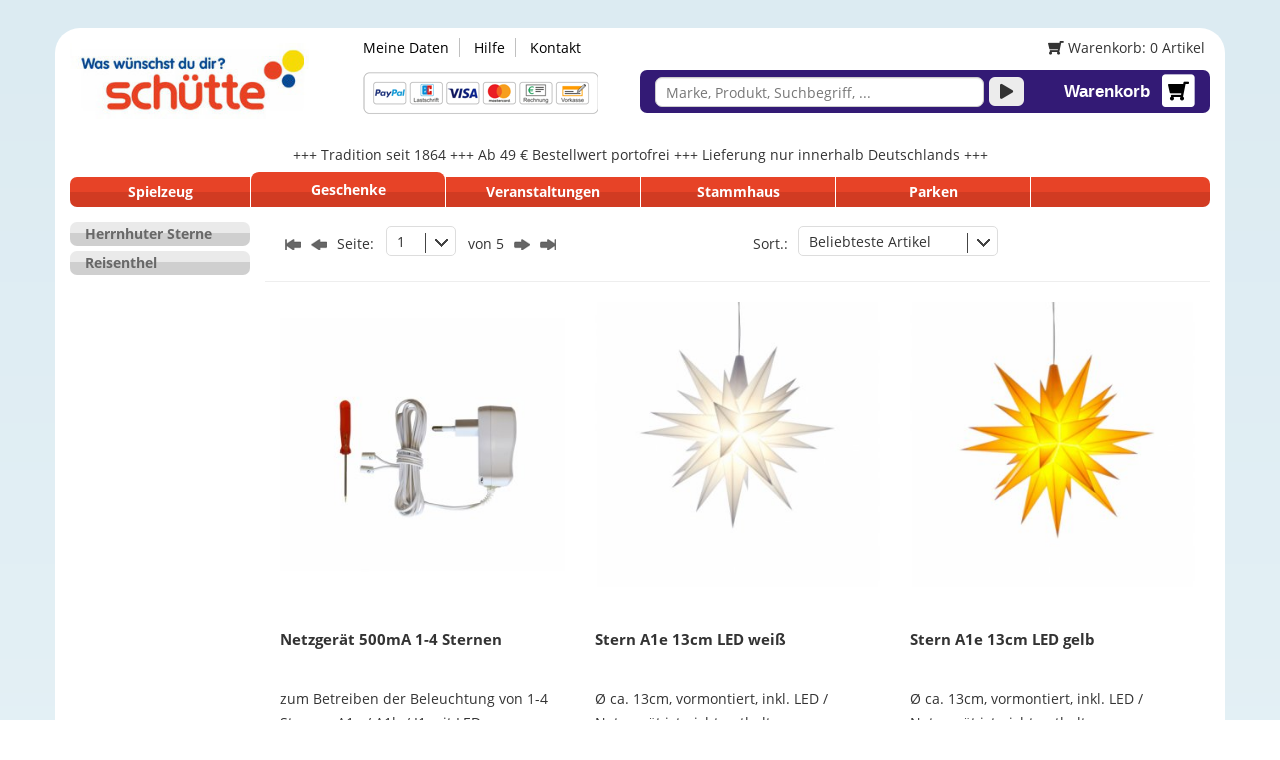

--- FILE ---
content_type: text/html; charset=UTF-8
request_url: https://www.schuettewelt.de/geschenke/birkmann-servieren-zubeh%C3%B6r-2u0/birkmann-708457-r%C3%BChr-servierbecher-4l-rot-178i.html
body_size: 8060
content:
<!DOCTYPE html>
<html lang="de">
 
 <head>
 <script
 type="application/javascript"
 src="https://app.usercentrics.eu/latest/main.js"
 id="dXWHMJ5W"
 ></script>
 <meta charset="utf-8" />
 <meta http-equiv="X-UA-Compatible" content="IE=edge" />
 <meta name="viewport" content="width=device-width, initial-scale=1" />
 <meta name="description" content="" />
 <meta name="author" content="" />
 <meta
 name="google-site-verification"
 content="EsYDITvKR9k-cdsdoQ-PY4diUo4ixfkZPF4JxC307PM"
 />
 <title>Sch&uuml;ttewelt - Was w&uuml;nschst du dir?</title>
 <link
 rel="shortcut icon"
 href="/yanis42c/modules/y42_web/web/designs/spielzeug-schuette/favicon.ico?v=2"
 type="image/vnd.microsoft.icon"
 />
 <link type="text/css" rel="stylesheet" href="/yanis42c/modules/y42_web/web/designs/spielzeug-schuette/modules/y42_web/menu/templates/style.css">
<style>ul.shop-categories, ul.shop-categories ul {
 list-style-type:none;
}
ul.shop-categories ul {
 padding-left: 20px;
 list-style-type: disc;
}

#maincolumn .shop-categories, #maincolumn .sub-categories{
text-align: center;
}
</style>
<link type="text/css" rel="stylesheet" href="/yanis42c/modules/y42_web/web/designs/spielzeug-schuette/modules/y42_ishop/config_products_list/templates/style.css">
<style>.product-list-img .text {
height: 80px;
text-align: center;
}
.product-list-img .preis {
height: 61px;
text-align: center;
}

.product-title a{
font-weight: 700;
font-size: 15px;
}

.product-title{
height: 50px;
}</style>
<style>#suche-eingabe {
 font-size: 14px;
 }
 
 .search_button{
 background-color: #ECECEC;
 border-color: #F0EEED;
 margin-left: 5px!important;
 font-size: 15px!important;
 border-radius: 6px !important;
 height: auto !important;
 padding: 4px 10px !important;
 }

 .search_button > i{
 /*
 position: relative;
 left: 50%;
 top: 50%;
 transform: translate(-50%,-50%);
 */
 }</style>
<style>#basket-top-content {
 margin-top: -45px;
 background: none repeat scroll 0 0 #fff;
 border: 1px solid #cccccc;
 padding: 10px;
 position: absolute;
 width: 370px;
 z-index: 10;
-webkit-box-shadow: 0 6px 12px rgba(0, 0, 0, 0.175);
box-shadow: 0 6px 12px rgba(0, 0, 0, 0.175);
 font-size:11px;
 font-weight: bold;
 right: 15px;
}

#basket-top-content a{
 font-weight: normal;
 color: #333;
 font-size:9px;
 }

#basket-top-content a.button{
 font-weight: bold;
 color: #FFFFFF;
 font-size:11px;
 }

 #basket-top-content th{
 font-weight: normal;
 color: #999;
 font-size:11px;
 }

#basket-top-content td{
 border-bottom: 1px solid #999;
 }

 .header-basket {
text-align: right;
margin-top:8px;
margin-right:5px;
}

.header-basket .anzahl {
background-color: rgba(204,204,204,0.8);
border-radius: 100%;
padding: 2px 5px;
display: inline;
position: relative;
z-index:4;
}

.header-basket i {
//position: relative;
//top: -4px;
//font-size: 45px;
}
</style>
<meta name="keywords" content="Spielzeug, Spielwaren, Online-Shop, günstig, billig, , , , " />
<meta name="description" content="Tradition seit 1864: Online-Shop und Fachgeschäft im Herzen von Gifhorn." />
<link rel="next" href="page-2.html" />
<meta name="author" content="yanis42 (www.yanis42.com)" />
<meta property="og:title" content="Sch&uuml;ttewelt - Was w&uuml;nschst du dir?" />
<meta property="og:description" content="Tradition seit 1864: Online-Shop und Fachgeschäft im Herzen von Gifhorn." />
<style>.y42_search_found {
 color : Red;
}

img {
 border: none;
} </style>
 
 <link
 href="/yanis42c/modules/y42_web/web/designs/spielzeug-schuette/assets/css/bootstrap.min.css"
 rel="stylesheet"
 />
 
 <link
 href="/yanis42c/modules/y42_web/web/designs/spielzeug-schuette/assets/css/font-awesome.min.css"
 rel="stylesheet"
 />
 
 <link
 href="/yanis42c/modules/y42_web/web/designs/spielzeug-schuette/assets/css/superfish.css"
 rel="stylesheet"
 />

 
 <link
 rel="stylesheet"
 href="/yanis42c/modules/y42_web/web/designs/spielzeug-schuette/assets/js/owl-carousel/assets/owl.carousel.min.css"
 />

 
 <link
 rel="stylesheet"
 href="/yanis42c/modules/y42_web/web/designs/spielzeug-schuette/assets/js/owl-carousel/assets/owl.theme.default.min.css"
 />

 <link
 rel="stylesheet"
 type="text/css"
 href="/yanis42c/modules/y42_web/web/designs/spielzeug-schuette/assets/js/colorbox/example1/colorbox.css"
 />

 
 
 <link
 rel="stylesheet"
 type="text/css"
 href="/yanis42c/modules/y42_web/web/designs/spielzeug-schuette/style.css"
 />
 
 
 
 
 <link
 rel="stylesheet"
 href="/yanis42c/modules/y42_web/web/designs/spielzeug-schuette/assets/css/jasny-bootstrap.min.css"
 />
 </head>
 <body class="std">
 <script src="/yanis42c/modules/y42_web/web/designs/spielzeug-schuette/assets/js/jquery.min.js"></script>
 <script src="/yanis42c/modules/y42_web/web/designs/spielzeug-schuette/assets/js/owl-carousel/owl.carousel.min.js"></script>
 <a name="top" id="top"></a> 
 
 
 
 <nav
 id="OffcanvasMenu"
 class="navmenu navmenu-default navmenu-fixed-left offcanvas-xs hidden-sm hidden-md hidden-lg"
 role="navigation"
 >
 <div style="display: flex; text-align: center; width: 100%">
 <a
 class="navbar-toggle"
 data-toggle="offcanvas"
 data-target="#OffcanvasMenu"
 data-placement="left"
 style="display: block"
 aria-label="Menü einblenden/ausblenden"
 name="Menü"
 ><i class="fas fa-times-circle fa-2x" aria-hidden="true"></i
 ></a>
 </div>
 <div class="topmenu">
 
 
 
<div class="col-xs-4 col-sm-2">
<a href="https://www.schuettewelt.de/spielzeug" >
<div class="menu-button">
<span class="menu-button-text">Spielzeug</span>
</div>
</a>
</div>
 
<div class="col-xs-4 col-sm-2">
 
<a href="https://www.schuettewelt.de/geschenke" class="selected">
<div class="menu-button">
<span class="menu-button-text">Geschenke</span>
</div>
</a>
</div>
 
<div class="col-xs-4 col-sm-2">
<a href="https://www.schuettewelt.de/veranstaltungen" >
<div class="menu-button">
<span class="menu-button-text">Veranstaltungen</span>
</div>
</a>
</div>
 
<div class="col-xs-4 col-sm-2">
<a href="https://www.schuettewelt.de/stammhaus" >
<div class="menu-button">
<span class="menu-button-text">Stammhaus</span>
</div>
</a>
</div>
 
<div class="col-xs-4 col-sm-2">
<a href="https://www.schuettewelt.de/stammhaus/parken.html" >
<div class="menu-button">
<span class="menu-button-text">Parken</span>
</div>
</a>
</div>
 
<div class="col-xs-4 col-sm-2">
<div class="menu-button">
</div>
</div>
 </div>
 <br />
 <br />
 <div class="pull-left" style="width: 100%; margin-top: 10px">
 <div id="gruppen-content" class="left-content">
 


<ul class="shop-categories" style="margin:0px">
 </ul>

<ul class="shop-categories" style="margin:0px">
 
 <li >
 <a href="/geschenke/herrnhuter-sterne-2pi/">
 Herrnhuter Sterne
 </a>
 </li>
 
 <li >
 <a href="/geschenke/reisenthel-28m/">
 Reisenthel
 </a>
 </li>
 </ul>
 </div>
 </div>
 </nav>

 <div id="scroll-top">
 <a href="#top" aria-label="Zum Seitenanfang"><i class="fas fa-caret-up" aria-hidden="true" ></i></a>
 </div>
 <header id="header">
 
 <div id="top-bar">
 <div class="slidedown collapse">
 <div class="container">
 <div class="login">
 
 
 
<a href="https://www.schuettewelt.de/konto/daten" class="topmenu-normal">Meine Daten</a>
 
<a href="https://www.schuettewelt.de/hilfe" class="topmenu-normal">Hilfe</a>
 
<a href="https://www.schuettewelt.de/service/kontakt.html" class="topmenu-normal">Kontakt</a>
 </div>
 </div>
 </div>
 </div>

 
 
 <div class="main-header">
 <div class="container">
 <div class="row">
 <div class="col-lg-3 col-md-3 col-sm-4 col-xs-12">
 <div class="row">
 
 <div
 class="mobile navbar-header col-xs-2 hidden-sm hidden-md hidden-lg"
 >
 
 
 <a
 class="navbar-toggle"
 data-toggle="offcanvas"
 data-target="#OffcanvasMenu"
aria-label="Menü anzeigen/verbergen"
name="Menü"
 ><i class="fas fa-bars fa-2x" aria-hidden="true" ></i
 ></a>
 </div>
 
 
 <div
 class="col-xs-5 col-sm-push-0 col-sm-12 col-md-12 col-lg-12 logo"
 >
 <a href="/">
 <img
 alt="Startseite"
 src="/yanis42c/modules/y42_web/web/designs/spielzeug-schuette/logo.jpg"
 class="img-responsive"
 />
 </a>
 </div>
 
 <div
 class="col-xs-5 hidden-sm hidden-md hidden-lg"
 style="margin-top: 15px"
 >
 <a href="/service/kontakt.html" aria-label="Kontakt"
 ><i class="fas fa-2x fa-envelope" aria-hidden="true"></i
 ></a>
 <a href="/konto" aria-label="Konto"
 ><i class="fas fa-2x fa-user" aria-hidden="true" ></i
 ></a>
 <a href="/hilfe" aria-label="Hilfe"
 ><i class="fas fa-2x fa-question-circle" aria-hidden="true" ></i
 ></a>
 </div>
 </div>
 </div>
 <div class="col-lg-9 col-md-9 col-sm-8 col-xs-12 topline_col">
 <div class="login hidden-xs">
 
 
 
<a href="https://www.schuettewelt.de/konto/daten" class="topmenu-normal">Meine Daten</a>
 
<a href="https://www.schuettewelt.de/hilfe" class="topmenu-normal">Hilfe</a>
 
<a href="https://www.schuettewelt.de/service/kontakt.html" class="topmenu-normal">Kontakt</a>
 </div>
 <div class="basket_text hidden-xs">
 
<div class="header-basket">
<a href="/basket">
<i class="fas fa-fw fa-flip-horizontal fa-shopping-cart"></i> Warenkorb: 0 Artikel
</a>
 </div>
 </div>

 <div class="row search_basket_row">
 <div class="col-md-4 hidden-xs hidden-sm">
 <img
 alt="Zahlungsarten"
 src="/yanis42c/modules/y42_web/web/designs/spielzeug-schuette/zahlungsarten.png"
 class="img-responsive"
 />
 </div>
 <div class="col-sm-12 col-md-8 col-lg-8 searchbar_basket_col">
 <div class="row" style="margin-right: 0px; display: flex">
 <div
 class="col-xs-9 col-sm-7 col-md-7 col-lg-8 searchbar_col"
 >
 
<form method="get" action="/index.php" id="global-search">
<div class="input-group input-group-lg">
 <input id="suche-eingabe" name="s" type="text" value="" placeholder="Marke, Produkt, Suchbegriff, ..." class="form-control input-sm">
 <span class="input-group-btn" aria-label="Suche starten">
 <button class="btn search_button" type="submit"><i class="fa fa-play" aria-hidden="true"></i></button>
 </span>
 </div>
 <input type="hidden" name="sa" value="1">
</form>
<script>
$( document ).ready(function() {
var product = new Bloodhound({
 name: 'product',
 datumTokenizer: Bloodhound.tokenizers.obj.whitespace('value'),
 queryTokenizer: Bloodhound.tokenizers.whitespace, 
 remote: '/yanis42/system/modules/y42_ishop_extsearch/web/suggest/product.php?s=%QUERY',
 limit: 10
});

product.initialize();

$('#suche-eingabe').typeahead({
 hint: false,
 minLength: 3,
 highlight: true
},
{
 name: 'product',
 displayKey: 'value',
 source: product.ttAdapter(),
 templates: {
 footer: '<div class="footer">Suchvorschläge</div>'
 }
});

$('#suche-eingabe').bind('typeahead:selected', function(obj, datum, name) { 
$('#global-search').submit();
});
});
</script>
 </div>
 <div class="col-xs-3 col-sm-5 col-md-5 col-lg-4 basket_col">
 <div class="basket_icon_col">
 <a href="/basket" aria-label="Warenkorb">
 <span class="fa-stack fa-lg" aria-hidden="true">
 <i
 class="fas fa-stack-1x fa-shopping-cart fa-flip-horizontal"
 style="color: black; z-index: 1"
 ></i>
 <i class="fas fa-stack-2x fa-square fa-inverse"></i>
 </span>
 </a>
 </div>
 <div class="basket_text_col hidden-xs">
 <a href="/basket"> Warenkorb </a>
 </div>
 </div>
 </div>
 </div>
 </div>
 </div>
 </div>
 <div class="row hidden-xs">
 <div class="col-xs-12">
 <br />
 <p style="text-align: center">
 +++ Tradition seit 1864 +++ Ab 49 € Bestellwert portofrei +++
 Lieferung nur innerhalb Deutschlands +++
 </p>
 </div>
 </div>
 <div class="row menu-button-bar hidden-xs">
 
 
 
<div class="col-xs-4 col-sm-2">
<a href="https://www.schuettewelt.de/spielzeug" >
<div class="menu-button">
<span class="menu-button-text">Spielzeug</span>
</div>
</a>
</div>
 
<div class="col-xs-4 col-sm-2">
 
<a href="https://www.schuettewelt.de/geschenke" class="selected">
<div class="menu-button">
<span class="menu-button-text">Geschenke</span>
</div>
</a>
</div>
 
<div class="col-xs-4 col-sm-2">
<a href="https://www.schuettewelt.de/veranstaltungen" >
<div class="menu-button">
<span class="menu-button-text">Veranstaltungen</span>
</div>
</a>
</div>
 
<div class="col-xs-4 col-sm-2">
<a href="https://www.schuettewelt.de/stammhaus" >
<div class="menu-button">
<span class="menu-button-text">Stammhaus</span>
</div>
</a>
</div>
 
<div class="col-xs-4 col-sm-2">
<a href="https://www.schuettewelt.de/stammhaus/parken.html" >
<div class="menu-button">
<span class="menu-button-text">Parken</span>
</div>
</a>
</div>
 
<div class="col-xs-4 col-sm-2">
<div class="menu-button">
</div>
</div>
 </div>
 </div>
 </div>
 
 </header>
 
 <div
 class="container rand-links-dunkel rand-rechts-dunkel min-height main_content_container"
 >
 <div class="row">
 
 <div
 class="col-lg-2 col-md-2 col-sm-4 hidden-xs"
 style="margin-top: 10px; padding-right: 0"
 >
 <div id="gruppen-header" class="left-header">
 
 </div>
 <div id="gruppen-content" class="left-content">
 


<ul class="shop-categories" style="margin:0px">
 </ul>

<ul class="shop-categories" style="margin:0px">
 
 <li >
 <a href="/geschenke/herrnhuter-sterne-2pi/">
 Herrnhuter Sterne
 </a>
 </li>
 
 <li >
 <a href="/geschenke/reisenthel-28m/">
 Reisenthel
 </a>
 </li>
 </ul>
 </div>
 </div>
 
 
 <div id="maincolumn" class="col-lg-10
 col-md-10 col-sm-8 col-xs-12">
 <div
 id="config_list1"
 class="content-box"
 >
 <div id="y42-navigator">
 <div class="col-xs-12 col-md-6" id="y42_nav_nav">
<form method="get" action="/geschenke/index.php"> <input type="hidden" name="sa" value="1"> <input type="hidden" name="s" value=""> <input type="hidden" name="c" value=""> <input type="hidden" name="cid" value=""> <input type="hidden" name="b" value=""> <input type="hidden" name="sas" value=""> <table cellpadding="0" cellspacing="0"> <tr> <td valign="middle" align="left"><a href="page-1.html"><img src="/yanis42c/modules/y42_ishop/web/images/first.gif" border="0"></a> </td> <td valign="middle" align="left"><a href="page-1.html"><img src="/yanis42c/modules/y42_ishop/web/images/pref.gif" border="0"></a> </td> <td valign="middle" align="left">Seite: </td> <td valign="middle" align="left"><select name="p" title="Bitte gew&uuml;nschte Seite ausw&auml;hlen" class="artikel-navigator" onChange="submit();"><option value="1" selected >1</option><option value="2" >2</option><option value="3" >3</option><option value="4" >4</option><option value="5" >5</option></select> </td> <td valign="middle" align="left"> von 5 </td> <td valign="middle" align="left"><a href="page-2.html"><img src="/yanis42c/modules/y42_ishop/web/images/next.gif" border="0"></a> </td> <td valign="middle" align="left"><a href="page-5.html"><img src="/yanis42c/modules/y42_ishop/web/images/last.gif" border="0"></a> </td> </tr> </table></form>
 </div>
 <div class="col-xs-12 col-md-6" id="y42_nav_sort">
<form method="get" action="/geschenke/index.php">
 <input type="hidden" name="p" value="1"><input type="hidden" name="s" value=""><input type="hidden" name="c" value=""><input type="hidden" name="cid" value=""><input type="hidden" name="b" value=""><input type="hidden" name="sas" value="">
 <input type="hidden" name="sa" value="1">
 <span class="pull-left">Sort.:</span> <select name="o" title="Bitte gew&uuml;nschte Sortierung ausw&auml;hlen" class="artNavSelect" onChange="submit();"><option value="!products_outflow" selected >Beliebteste Artikel</option><option value="products_order_number" >Artikelnummer</option><option value="products_name" >Bezeichnung</option><option value="products_price_1_1" >Preis</option><option value="brands_name" >Marke</option></select>
</form>
 </div>
</div>
<script>
$( document ).ready(function() {
$('#y42_nav_nav select').selectbox({'classHolder':'sel-klein-1'}); 
$('#y42_nav_anz select').selectbox({'classHolder':'sel-klein-2'});
$('#y42_nav_sort select').selectbox({'classHolder':'sel-gr-2'}); 
});
</script> 
<hr> </div>
 <div
 id="artikel_uebersicht"
 class="content-box"
 >
 
<div>
<div class="col-sm-6 col-lg-4">
<div class="product-list-img">
<a href="/geschenke/herrnhuter-sterne-netzger&#37;C3&#37;A4te-2pl/herrnhuter-sterne-00060222-netzger&#37;C3&#37;A4t-500ma-1-4-sternen-xwa.html">
<div style="position: relative; padding-bottom: 40px;">
<img src="/yanis42/system/modules/y42_ishop/web/images/product/herrnhuter-sterne-netzger&#37;C3&#37;A4t-500ma-1-4-sternen-00060222-732-336x336px.jpg" style="position:relative;">

</div>
</a>
<div style="height: 150px;">
<p class="product-title"><a href="/geschenke/herrnhuter-sterne-netzger&#37;C3&#37;A4te-2pl/herrnhuter-sterne-00060222-netzger&#37;C3&#37;A4t-500ma-1-4-sternen-xwa.html">Netzger&auml;t 500mA 1-4 Sternen</a></p>
<a href="/geschenke/herrnhuter-sterne-netzger&#37;C3&#37;A4te-2pl/herrnhuter-sterne-00060222-netzger&#37;C3&#37;A4t-500ma-1-4-sternen-xwa.html">zum Betreiben der Beleuchtung von 1-4 Sternen A1e / A1b / I1 mit LED<br>
<div style="margin-top:4px;">Herrnhuter Sterne 00060222</div></a></div>
<div style="margin-top:5px;display:inline-block;height:40px">
<div><a href="/geschenke/herrnhuter-sterne-netzger%C3%A4te-2pl/herrnhuter-sterne-00060222-netzger%C3%A4t-500ma-1-4-sternen-xwa.html" style="color:#399450;font-size:13px;font-weight:bold">sofort lieferbar</a></div>
<div>
<div style="float:left;color:#e94428;font-weight:bold;font-size:19px;width:100%">10,50&nbsp;&euro;
</div>
<div style="float: left;font-size: 11px;margin-left:15px;margin-top:5px;"></div>
</div>
</div>
</div>
<hr class="product-list">
</div>
<div class="col-sm-6 col-lg-4">
<div class="product-list-img">
<a href="/geschenke/herrnhuter-sterne-sterne-2pj/herrnhuter-sterne-00050210-stern-a1e-13cm-led-wei&#37;C3&#37;9F-xwk.html">
<div style="position: relative; padding-bottom: 40px;">
<img src="/yanis42/system/modules/y42_ishop/web/images/product/herrnhuter-sterne-stern-a1e-13cm-led-wei&#37;C3&#37;9F-00050210-732-336x336px.jpg" style="position:relative;">

</div>
</a>
<div style="height: 150px;">
<p class="product-title"><a href="/geschenke/herrnhuter-sterne-sterne-2pj/herrnhuter-sterne-00050210-stern-a1e-13cm-led-wei&#37;C3&#37;9F-xwk.html">Stern A1e 13cm LED wei&szlig;</a></p>
<a href="/geschenke/herrnhuter-sterne-sterne-2pj/herrnhuter-sterne-00050210-stern-a1e-13cm-led-wei&#37;C3&#37;9F-xwk.html">&Oslash; ca. 13cm, vormontiert, inkl. LED / Netzger&auml;t ist nicht enthalten<br>
<div style="margin-top:4px;">Herrnhuter Sterne 00050210</div></a></div>
<div style="margin-top:5px;display:inline-block;height:40px">
<div><a href="/geschenke/herrnhuter-sterne-sterne-2pj/herrnhuter-sterne-00050210-stern-a1e-13cm-led-wei%C3%9F-xwk.html" style="color:#ff0000;font-size:13px;font-weight:bold">nicht lieferbar</a></div>
<div>
<div style="float:left;color:#e94428;font-weight:bold;font-size:19px;width:100%">19,95&nbsp;&euro;
</div>
<div style="float: left;font-size: 11px;margin-left:15px;margin-top:5px;"></div>
</div>
</div>
</div>
<hr class="product-list">
</div>
<div class="col-sm-6 col-lg-4">
<div class="product-list-img">
<a href="/geschenke/herrnhuter-sterne-sterne-2pj/herrnhuter-sterne-00050220-stern-a1e-13cm-led-gelb-xx1.html">
<div style="position: relative; padding-bottom: 40px;">
<img src="/yanis42/system/modules/y42_ishop/web/images/product/herrnhuter-sterne-stern-a1e-13cm-led-gelb-00050220-732-336x336px.jpg" style="position:relative;">

</div>
</a>
<div style="height: 150px;">
<p class="product-title"><a href="/geschenke/herrnhuter-sterne-sterne-2pj/herrnhuter-sterne-00050220-stern-a1e-13cm-led-gelb-xx1.html">Stern A1e 13cm LED gelb</a></p>
<a href="/geschenke/herrnhuter-sterne-sterne-2pj/herrnhuter-sterne-00050220-stern-a1e-13cm-led-gelb-xx1.html">&Oslash; ca. 13cm, vormontiert, inkl. LED / Netzger&auml;t ist nicht enthalten<br>
<div style="margin-top:4px;">Herrnhuter Sterne 00050220</div></a></div>
<div style="margin-top:5px;display:inline-block;height:40px">
<div><a href="/geschenke/herrnhuter-sterne-sterne-2pj/herrnhuter-sterne-00050220-stern-a1e-13cm-led-gelb-xx1.html" style="color:#ff0000;font-size:13px;font-weight:bold">nicht lieferbar</a></div>
<div>
<div style="float:left;color:#e94428;font-weight:bold;font-size:19px;width:100%">19,95&nbsp;&euro;
</div>
<div style="float: left;font-size: 11px;margin-left:15px;margin-top:5px;"></div>
</div>
</div>
</div>
<hr class="product-list">
</div>
<div class="col-sm-6 col-lg-4">
<div class="product-list-img">
<a href="/geschenke/herrnhuter-sterne-sterne-2pj/herrnhuter-sterne-00050230-stern-a1e-13cm-led-rot-xw0.html">
<div style="position: relative; padding-bottom: 40px;">
<img src="/yanis42/system/modules/y42_ishop/web/images/product/herrnhuter-sterne-stern-a1e-13cm-led-rot-00050230-732-336x336px.jpg" style="position:relative;">

</div>
</a>
<div style="height: 150px;">
<p class="product-title"><a href="/geschenke/herrnhuter-sterne-sterne-2pj/herrnhuter-sterne-00050230-stern-a1e-13cm-led-rot-xw0.html">Stern A1e 13cm LED rot</a></p>
<a href="/geschenke/herrnhuter-sterne-sterne-2pj/herrnhuter-sterne-00050230-stern-a1e-13cm-led-rot-xw0.html">&Oslash; ca. 13cm, vormontiert, inkl. LED / Netzger&auml;t ist nicht enthalten<br>
<div style="margin-top:4px;">Herrnhuter Sterne 00050230</div></a></div>
<div style="margin-top:5px;display:inline-block;height:40px">
<div><a href="/geschenke/herrnhuter-sterne-sterne-2pj/herrnhuter-sterne-00050230-stern-a1e-13cm-led-rot-xw0.html" style="color:#ff0000;font-size:13px;font-weight:bold">nicht lieferbar</a></div>
<div>
<div style="float:left;color:#e94428;font-weight:bold;font-size:19px;width:100%">19,95&nbsp;&euro;
</div>
<div style="float: left;font-size: 11px;margin-left:15px;margin-top:5px;"></div>
</div>
</div>
</div>
<hr class="product-list">
</div>
<div class="col-sm-6 col-lg-4">
<div class="product-list-img">
<a href="/geschenke/herrnhuter-sterne-netzger&#37;C3&#37;A4te-2pl/herrnhuter-sterne-00060253-akku-batteriehalter-mit-timer-1d9i.html">
<div style="position: relative; padding-bottom: 40px;">
<img src="/yanis42/system/modules/y42_ishop/web/images/product/herrnhuter-sterne-akku-batteriehalter-mit-timer-00060253-732-336x336px.jpg" style="position:relative;">

</div>
</a>
<div style="height: 150px;">
<p class="product-title"><a href="/geschenke/herrnhuter-sterne-netzger&#37;C3&#37;A4te-2pl/herrnhuter-sterne-00060253-akku-batteriehalter-mit-timer-1d9i.html">Akku-Batteriehalter mit Timer</a></p>
<a href="/geschenke/herrnhuter-sterne-netzger&#37;C3&#37;A4te-2pl/herrnhuter-sterne-00060253-akku-batteriehalter-mit-timer-1d9i.html">und Ladefunktion<br>
<div style="margin-top:4px;">Herrnhuter Sterne 00060253</div></a></div>
<div style="margin-top:5px;display:inline-block;height:40px">
<div><a href="/geschenke/herrnhuter-sterne-netzger%C3%A4te-2pl/herrnhuter-sterne-00060253-akku-batteriehalter-mit-timer-1d9i.html" style="color:#ff0000;font-size:13px;font-weight:bold">nicht lieferbar</a></div>
<div>
<div style="float:left;color:#e94428;font-weight:bold;font-size:19px;width:100%">19,50&nbsp;&euro;
</div>
<div style="float: left;font-size: 11px;margin-left:15px;margin-top:5px;"></div>
</div>
</div>
</div>
<hr class="product-list">
</div>
<div class="col-sm-6 col-lg-4">
<div class="product-list-img">
<a href="/geschenke/herrnhuter-sterne-netzger&#37;C3&#37;A4te-2pl/herrnhuter-sterne-00060210-usb-adapter-&#37;282&#37;2C5m&#37;29-xws.html">
<div style="position: relative; padding-bottom: 40px;">
<img src="/yanis42/system/modules/y42_ishop/web/images/product/herrnhuter-sterne-usb-adapter-&#37;282&#37;2C5m&#37;29-00060210-732-336x336px.jpg" style="position:relative;">

</div>
</a>
<div style="height: 150px;">
<p class="product-title"><a href="/geschenke/herrnhuter-sterne-netzger&#37;C3&#37;A4te-2pl/herrnhuter-sterne-00060210-usb-adapter-&#37;282&#37;2C5m&#37;29-xws.html">USB Adapter (2,5m)</a></p>
<a href="/geschenke/herrnhuter-sterne-netzger&#37;C3&#37;A4te-2pl/herrnhuter-sterne-00060210-usb-adapter-&#37;282&#37;2C5m&#37;29-xws.html">f&uuml;r Stern A1e/A1b/i1, Innengebrauch<br>
<div style="margin-top:4px;">Herrnhuter Sterne 00060210</div></a></div>
<div style="margin-top:5px;display:inline-block;height:40px">
<div><a href="/geschenke/herrnhuter-sterne-netzger%C3%A4te-2pl/herrnhuter-sterne-00060210-usb-adapter-%282%2C5m%29-xws.html" style="color:#ff0000;font-size:13px;font-weight:bold">nicht lieferbar</a></div>
<div>
<div style="float:left;color:#e94428;font-weight:bold;font-size:19px;width:100%">6,90&nbsp;&euro;
</div>
<div style="float: left;font-size: 11px;margin-left:15px;margin-top:5px;"></div>
</div>
</div>
</div>
<hr class="product-list">
</div>
<div class="col-sm-6 col-lg-4">
<div class="product-list-img">
<a href="/geschenke/herrnhuter-sterne-sterne-2pj/herrnhuter-sterne-00050240-stern-a1e-13cm-led-g-r-xwv.html">
<div style="position: relative; padding-bottom: 40px;">
<img src="/yanis42/system/modules/y42_ishop/web/images/product/herrnhuter-sterne-stern-a1e-13cm-led-g-r-00050240-732-336x336px.jpg" style="position:relative;">

</div>
</a>
<div style="height: 150px;">
<p class="product-title"><a href="/geschenke/herrnhuter-sterne-sterne-2pj/herrnhuter-sterne-00050240-stern-a1e-13cm-led-g-r-xwv.html">Stern A1e 13cm LED g/r</a></p>
<a href="/geschenke/herrnhuter-sterne-sterne-2pj/herrnhuter-sterne-00050240-stern-a1e-13cm-led-g-r-xwv.html">&Oslash; ca. 13cm, vormontiert, inkl. LED, gelb/rot / Netzger&auml;t ist nicht enthalten<br>
<div style="margin-top:4px;">Herrnhuter Sterne 00050240</div></a></div>
<div style="margin-top:5px;display:inline-block;height:40px">
<div><a href="/geschenke/herrnhuter-sterne-sterne-2pj/herrnhuter-sterne-00050240-stern-a1e-13cm-led-g-r-xwv.html" style="color:#ff0000;font-size:13px;font-weight:bold">nicht lieferbar</a></div>
<div>
<div style="float:left;color:#e94428;font-weight:bold;font-size:19px;width:100%">19,95&nbsp;&euro;
</div>
<div style="float: left;font-size: 11px;margin-left:15px;margin-top:5px;"></div>
</div>
</div>
</div>
<hr class="product-list">
</div>
<div class="col-sm-6 col-lg-4">
<div class="product-list-img">
<a href="/geschenke/herrnhuter-sterne-sterne-2pj/herrnhuter-sterne-00050245-stern-a1e-13cm-led-w-r-xvq.html">
<div style="position: relative; padding-bottom: 40px;">
<img src="/yanis42/system/modules/y42_ishop/web/images/product/herrnhuter-sterne-stern-a1e-13cm-led-w-r-00050245-732-336x336px.jpg" style="position:relative;">

</div>
</a>
<div style="height: 150px;">
<p class="product-title"><a href="/geschenke/herrnhuter-sterne-sterne-2pj/herrnhuter-sterne-00050245-stern-a1e-13cm-led-w-r-xvq.html">Stern A1e 13cm LED w/r</a></p>
<a href="/geschenke/herrnhuter-sterne-sterne-2pj/herrnhuter-sterne-00050245-stern-a1e-13cm-led-w-r-xvq.html">&Oslash; ca. 13cm, vormontiert, inkl. LED, wei&szlig;/rot / Netzger&auml;t ist nicht enthalten<br>
<div style="margin-top:4px;">Herrnhuter Sterne 00050245</div></a></div>
<div style="margin-top:5px;display:inline-block;height:40px">
<div><a href="/geschenke/herrnhuter-sterne-sterne-2pj/herrnhuter-sterne-00050245-stern-a1e-13cm-led-w-r-xvq.html" style="color:#ff0000;font-size:13px;font-weight:bold">nicht lieferbar</a></div>
<div>
<div style="float:left;color:#e94428;font-weight:bold;font-size:19px;width:100%">19,95&nbsp;&euro;
</div>
<div style="float: left;font-size: 11px;margin-left:15px;margin-top:5px;"></div>
</div>
</div>
</div>
<hr class="product-list">
</div>
<div class="col-sm-6 col-lg-4">
<div class="product-list-img">
<a href="/geschenke/herrnhuter-sterne-sterne-2pj/herrnhuter-sterne-00030704-stern-a7-68cm-kunststoff-wei&#37;C3&#37;9F-xwl.html">
<div style="position: relative; padding-bottom: 40px;">
<img src="/yanis42/system/modules/y42_ishop/web/images/product/herrnhuter-sterne-stern-a7-68cm-kunststoff-wei&#37;C3&#37;9F-00030704-732-336x336px.jpg" style="position:relative;">

</div>
</a>
<div style="height: 150px;">
<p class="product-title"><a href="/geschenke/herrnhuter-sterne-sterne-2pj/herrnhuter-sterne-00030704-stern-a7-68cm-kunststoff-wei&#37;C3&#37;9F-xwl.html">Stern A7 68cm Kunststoff wei&szlig;</a></p>
<a href="/geschenke/herrnhuter-sterne-sterne-2pj/herrnhuter-sterne-00030704-stern-a7-68cm-kunststoff-wei&#37;C3&#37;9F-xwl.html">Kabel / Beleuchtung nicht im Lieferumfang enthalten.<br>
<div style="margin-top:4px;">Herrnhuter Sterne 00030704</div></a></div>
<div style="margin-top:5px;display:inline-block;height:40px">
<div><a href="/geschenke/herrnhuter-sterne-sterne-2pj/herrnhuter-sterne-00030704-stern-a7-68cm-kunststoff-wei%C3%9F-xwl.html" style="color:#ff0000;font-size:13px;font-weight:bold">nicht lieferbar</a></div>
<div>
<div style="float:left;color:#e94428;font-weight:bold;font-size:19px;width:100%">55,00&nbsp;&euro;
</div>
<div style="float: left;font-size: 11px;margin-left:15px;margin-top:5px;"></div>
</div>
</div>
</div>
<hr class="product-list">
</div>
<div class="col-sm-6 col-lg-4">
<div class="product-list-img">
<a href="/geschenke/herrnhuter-sterne-kabel-2pk/herrnhuter-sterne-00061010-kabel-5m-f&#37;C3&#37;BCr-a4-a7-wei&#37;C3&#37;9F-xvu.html">
<div style="position: relative; padding-bottom: 40px;">
<img src="/yanis42/system/modules/y42_ishop/web/images/product/herrnhuter-sterne-kabel-5m-f&#37;C3&#37;BCr-a4-a7-wei&#37;C3&#37;9F-00061010-732-336x336px.jpg" style="position:relative;">

</div>
</a>
<div style="height: 150px;">
<p class="product-title"><a href="/geschenke/herrnhuter-sterne-kabel-2pk/herrnhuter-sterne-00061010-kabel-5m-f&#37;C3&#37;BCr-a4-a7-wei&#37;C3&#37;9F-xvu.html">Kabel 5m f&uuml;r A4-A7 wei&szlig;</a></p>
<a href="/geschenke/herrnhuter-sterne-kabel-2pk/herrnhuter-sterne-00061010-kabel-5m-f&#37;C3&#37;BCr-a4-a7-wei&#37;C3&#37;9F-xvu.html">Kabel 5m lang schwarz f&uuml;r A4-A7, inkl. LED / Kappe wei&szlig;<br>
<div style="margin-top:4px;">Herrnhuter Sterne 00061010</div></a></div>
<div style="margin-top:5px;display:inline-block;height:40px">
<div><a href="/geschenke/herrnhuter-sterne-kabel-2pk/herrnhuter-sterne-00061010-kabel-5m-f%C3%BCr-a4-a7-wei%C3%9F-xvu.html" style="color:#ff0000;font-size:13px;font-weight:bold">nicht lieferbar</a></div>
<div>
<div style="float:left;color:#e94428;font-weight:bold;font-size:19px;width:100%">23,00&nbsp;&euro;
</div>
<div style="float: left;font-size: 11px;margin-left:15px;margin-top:5px;"></div>
</div>
</div>
</div>
<hr class="product-list">
</div>
<div class="col-sm-6 col-lg-4">
<div class="product-list-img">
<a href="/geschenke/herrnhuter-sterne-sterne-2pj/herrnhuter-sterne-00030702-stern-a7-68cm-kunststoff-gelb-xvz.html">
<div style="position: relative; padding-bottom: 40px;">
<img src="/yanis42/system/modules/y42_ishop/web/images/product/herrnhuter-sterne-stern-a7-68cm-kunststoff-gelb-00030702-732-336x336px.jpg" style="position:relative;">

</div>
</a>
<div style="height: 150px;">
<p class="product-title"><a href="/geschenke/herrnhuter-sterne-sterne-2pj/herrnhuter-sterne-00030702-stern-a7-68cm-kunststoff-gelb-xvz.html">Stern A7 68cm Kunststoff gelb</a></p>
<a href="/geschenke/herrnhuter-sterne-sterne-2pj/herrnhuter-sterne-00030702-stern-a7-68cm-kunststoff-gelb-xvz.html">Kabel / Beleuchtung nicht im Lieferumfang enthalten.<br>
<div style="margin-top:4px;">Herrnhuter Sterne 00030702</div></a></div>
<div style="margin-top:5px;display:inline-block;height:40px">
<div><a href="/geschenke/herrnhuter-sterne-sterne-2pj/herrnhuter-sterne-00030702-stern-a7-68cm-kunststoff-gelb-xvz.html" style="color:#ff0000;font-size:13px;font-weight:bold">nicht lieferbar</a></div>
<div>
<div style="float:left;color:#e94428;font-weight:bold;font-size:19px;width:100%">55,00&nbsp;&euro;
</div>
<div style="float: left;font-size: 11px;margin-left:15px;margin-top:5px;"></div>
</div>
</div>
</div>
<hr class="product-list">
</div>
<div class="col-sm-6 col-lg-4">
<div class="product-list-img">
<a href="/geschenke/reisenthel-case-29u/reisenthel-lr6048-case-1-leo-macchiato-1hla.html">
<div style="position: relative; padding-bottom: 40px;">
<img src="/yanis42/system/modules/y42_ishop/web/images/product/reisenthel-case-1-leo-macchiato-LR6048-765-336x336px.jpg" style="position:relative;">

</div>
</a>
<div style="height: 150px;">
<p class="product-title"><a href="/geschenke/reisenthel-case-29u/reisenthel-lr6048-case-1-leo-macchiato-1hla.html">case 1 leo macchiato</a></p>
<a href="/geschenke/reisenthel-case-29u/reisenthel-lr6048-case-1-leo-macchiato-1hla.html">leo macchiato<br>
<div style="margin-top:4px;">Reisenthel LR6048</div></a></div>
<div style="margin-top:5px;display:inline-block;height:40px">
<div><a href="/geschenke/reisenthel-case-29u/reisenthel-lr6048-case-1-leo-macchiato-1hla.html" style="color:#ff0000;font-size:13px;font-weight:bold">nicht lieferbar</a></div>
<div>
<div style="float:left;color:#e94428;font-weight:bold;font-size:19px;width:100%">6,95&nbsp;&euro;
</div>
<div style="float: left;font-size: 11px;margin-left:15px;margin-top:5px;"></div>
</div>
</div>
</div>
<hr class="product-list">
</div>
<div class="col-sm-6 col-lg-4">
<div class="product-list-img">
<a href="/geschenke/reisenthel-carrybag-28n/reisenthel-bp7003-carrybag-cover-schwarz-ll0.html">
<div style="position: relative; padding-bottom: 40px;">
<img src="/yanis42/system/modules/y42_ishop/web/images/product/reisenthel-carrybag-cover-schwarz-BP7003-765-336x336px.jpg" style="position:relative;">

</div>
</a>
<div style="height: 150px;">
<p class="product-title"><a href="/geschenke/reisenthel-carrybag-28n/reisenthel-bp7003-carrybag-cover-schwarz-ll0.html">carrybag cover schwarz </a></p>
<a href="/geschenke/reisenthel-carrybag-28n/reisenthel-bp7003-carrybag-cover-schwarz-ll0.html"><br>
<div style="margin-top:4px;">Reisenthel BP7003</div></a></div>
<div style="margin-top:5px;display:inline-block;height:40px">
<div><a href="/geschenke/reisenthel-carrybag-28n/reisenthel-bp7003-carrybag-cover-schwarz-ll0.html" style="color:#399450;font-size:13px;font-weight:bold">sofort lieferbar</a></div>
<div>
<div style="float:left;color:#e94428;font-weight:bold;font-size:19px;width:100%">14,95&nbsp;&euro;
</div>
<div style="float: left;font-size: 11px;margin-left:15px;margin-top:5px;"></div>
</div>
</div>
</div>
<hr class="product-list">
</div>
<div class="col-sm-6 col-lg-4">
<div class="product-list-img">
<a href="/geschenke/herrnhuter-sterne-sterne-2pj/herrnhuter-sterne-00050310-bastlerstern-a1b-wei&#37;C3&#37;9F-led-xwf.html">
<div style="position: relative; padding-bottom: 40px;">
<img src="/yanis42/system/modules/y42_ishop/web/images/product/herrnhuter-sterne-bastlerstern-a1b-wei&#37;C3&#37;9F-led-00050310-732-336x336px.jpg" style="position:relative;">

</div>
</a>
<div style="height: 150px;">
<p class="product-title"><a href="/geschenke/herrnhuter-sterne-sterne-2pj/herrnhuter-sterne-00050310-bastlerstern-a1b-wei&#37;C3&#37;9F-led-xwf.html">Bastlerstern A1b wei&szlig; LED</a></p>
<a href="/geschenke/herrnhuter-sterne-sterne-2pj/herrnhuter-sterne-00050310-bastlerstern-a1b-wei&#37;C3&#37;9F-led-xwf.html">Bausatz inkl LED / Kunststoff, &Oslash; ca. 13cm / Netzger&auml;t ist nicht enthalten<br>
<div style="margin-top:4px;">Herrnhuter Sterne 00050310</div></a></div>
<div style="margin-top:5px;display:inline-block;height:40px">
<div><a href="/geschenke/herrnhuter-sterne-sterne-2pj/herrnhuter-sterne-00050310-bastlerstern-a1b-wei%C3%9F-led-xwf.html" style="color:#ff0000;font-size:13px;font-weight:bold">nicht lieferbar</a></div>
<div>
<div style="float:left;color:#e94428;font-weight:bold;font-size:19px;width:100%">15,50&nbsp;&euro;
</div>
<div style="float: left;font-size: 11px;margin-left:15px;margin-top:5px;"></div>
</div>
</div>
</div>
<hr class="product-list">
</div>
<div class="col-sm-6 col-lg-4">
<div class="product-list-img">
<a href="/geschenke/herrnhuter-sterne-sterne-2pj/herrnhuter-sterne-00030705-stern-a7-68cm-kunststoff-rot-xx3.html">
<div style="position: relative; padding-bottom: 40px;">
<img src="/yanis42/system/modules/y42_ishop/web/images/product/herrnhuter-sterne-stern-a7-68cm-kunststoff-rot-00030705-732-336x336px.jpg" style="position:relative;">

</div>
</a>
<div style="height: 150px;">
<p class="product-title"><a href="/geschenke/herrnhuter-sterne-sterne-2pj/herrnhuter-sterne-00030705-stern-a7-68cm-kunststoff-rot-xx3.html">Stern A7 68cm Kunststoff rot</a></p>
<a href="/geschenke/herrnhuter-sterne-sterne-2pj/herrnhuter-sterne-00030705-stern-a7-68cm-kunststoff-rot-xx3.html">Kabel / Beleuchtung nicht im Lieferumfang enthalten.<br>
<div style="margin-top:4px;">Herrnhuter Sterne 00030705</div></a></div>
<div style="margin-top:5px;display:inline-block;height:40px">
<div><a href="/geschenke/herrnhuter-sterne-sterne-2pj/herrnhuter-sterne-00030705-stern-a7-68cm-kunststoff-rot-xx3.html" style="color:#ff0000;font-size:13px;font-weight:bold">nicht lieferbar</a></div>
<div>
<div style="float:left;color:#e94428;font-weight:bold;font-size:19px;width:100%">55,00&nbsp;&euro;
</div>
<div style="float: left;font-size: 11px;margin-left:15px;margin-top:5px;"></div>
</div>
</div>
</div>
<hr class="product-list">
</div>
<div class="col-sm-6 col-lg-4">
<div class="product-list-img">
<a href="/geschenke/herrnhuter-sterne-kabel-2pk/herrnhuter-sterne-00061015-kabel-5m-f&#37;C3&#37;BCr-a4-a7-gelb-xw7.html">
<div style="position: relative; padding-bottom: 40px;">
<img src="/yanis42/system/modules/y42_ishop/web/images/product/herrnhuter-sterne-kabel-5m-f&#37;C3&#37;BCr-a4-a7-gelb-00061015-732-336x336px.jpg" style="position:relative;">

</div>
</a>
<div style="height: 150px;">
<p class="product-title"><a href="/geschenke/herrnhuter-sterne-kabel-2pk/herrnhuter-sterne-00061015-kabel-5m-f&#37;C3&#37;BCr-a4-a7-gelb-xw7.html">Kabel 5m f&uuml;r A4-A7 gelb</a></p>
<a href="/geschenke/herrnhuter-sterne-kabel-2pk/herrnhuter-sterne-00061015-kabel-5m-f&#37;C3&#37;BCr-a4-a7-gelb-xw7.html">Kabel 5m lang schwarz f&uuml;r A4-A7, inkl. LED / Kappe gelb<br>
<div style="margin-top:4px;">Herrnhuter Sterne 00061015</div></a></div>
<div style="margin-top:5px;display:inline-block;height:40px">
<div><a href="/geschenke/herrnhuter-sterne-kabel-2pk/herrnhuter-sterne-00061015-kabel-5m-f%C3%BCr-a4-a7-gelb-xw7.html" style="color:#ff0000;font-size:13px;font-weight:bold">nicht lieferbar</a></div>
<div>
<div style="float:left;color:#e94428;font-weight:bold;font-size:19px;width:100%">23,00&nbsp;&euro;
</div>
<div style="float: left;font-size: 11px;margin-left:15px;margin-top:5px;"></div>
</div>
</div>
</div>
<hr class="product-list">
</div>
<div class="col-sm-6 col-lg-4">
<div class="product-list-img">
<a href="/geschenke/herrnhuter-sterne-sterne-2pj/herrnhuter-sterne-00030404-stern-a4-40cm-kunststoff-wei&#37;C3&#37;9F-xvw.html">
<div style="position: relative; padding-bottom: 40px;">
<img src="/yanis42/system/modules/y42_ishop/web/images/product/herrnhuter-sterne-stern-a4-40cm-kunststoff-wei&#37;C3&#37;9F-00030404-732-336x336px.jpg" style="position:relative;">

</div>
</a>
<div style="height: 150px;">
<p class="product-title"><a href="/geschenke/herrnhuter-sterne-sterne-2pj/herrnhuter-sterne-00030404-stern-a4-40cm-kunststoff-wei&#37;C3&#37;9F-xvw.html">Stern A4 40cm Kunststoff wei&szlig;</a></p>
<a href="/geschenke/herrnhuter-sterne-sterne-2pj/herrnhuter-sterne-00030404-stern-a4-40cm-kunststoff-wei&#37;C3&#37;9F-xvw.html">Kabel / Beleuchtung nicht im Lieferumfang enthalten.<br>
<div style="margin-top:4px;">Herrnhuter Sterne 00030404</div></a></div>
<div style="margin-top:5px;display:inline-block;height:40px">
<div><a href="/geschenke/herrnhuter-sterne-sterne-2pj/herrnhuter-sterne-00030404-stern-a4-40cm-kunststoff-wei%C3%9F-xvw.html" style="color:#ff0000;font-size:13px;font-weight:bold">nicht lieferbar</a></div>
<div>
<div style="float:left;color:#e94428;font-weight:bold;font-size:19px;width:100%">49,50&nbsp;&euro;
</div>
<div style="float: left;font-size: 11px;margin-left:15px;margin-top:5px;"></div>
</div>
</div>
</div>
<hr class="product-list">
</div>
<div class="col-sm-6 col-lg-4">
<div class="product-list-img">
<a href="/geschenke/reisenthel-case-29u/reisenthel-lr7003-case-1-black-1gh0.html">
<div style="position: relative; padding-bottom: 40px;">
<img src="/yanis42/system/modules/y42_ishop/web/images/product/reisenthel-case-1-black-LR7003-765-336x336px.jpg" style="position:relative;">

</div>
</a>
<div style="height: 150px;">
<p class="product-title"><a href="/geschenke/reisenthel-case-29u/reisenthel-lr7003-case-1-black-1gh0.html">case 1 black</a></p>
<a href="/geschenke/reisenthel-case-29u/reisenthel-lr7003-case-1-black-1gh0.html">black<br>
<div style="margin-top:4px;">Reisenthel LR7003</div></a></div>
<div style="margin-top:5px;display:inline-block;height:40px">
<div><a href="/geschenke/reisenthel-case-29u/reisenthel-lr7003-case-1-black-1gh0.html" style="color:#399450;font-size:13px;font-weight:bold">sofort lieferbar</a></div>
<div>
<div style="float:left;color:#e94428;font-weight:bold;font-size:19px;width:100%">6,95&nbsp;&euro;
</div>
<div style="float: left;font-size: 11px;margin-left:15px;margin-top:5px;"></div>
</div>
</div>
</div>
<hr class="product-list">
</div>
<div class="col-sm-6 col-lg-4">
<div class="product-list-img">
<a href="/geschenke/herrnhuter-sterne-netzger&#37;C3&#37;A4te-2pl/herrnhuter-sterne-72333011-led-e27-&#37;28a4-7&#37;29-warmwei&#37;C3&#37;9F-1dad.html">
<div style="position: relative; padding-bottom: 40px;">
<img src="/yanis42/system/modules/y42_ishop/web/images/product/herrnhuter-sterne-led-e27-&#37;28a4-7&#37;29-warmwei&#37;C3&#37;9F-72333011-732-336x336px.jpg" style="position:relative;">

</div>
</a>
<div style="height: 150px;">
<p class="product-title"><a href="/geschenke/herrnhuter-sterne-netzger&#37;C3&#37;A4te-2pl/herrnhuter-sterne-72333011-led-e27-&#37;28a4-7&#37;29-warmwei&#37;C3&#37;9F-1dad.html">LED E27 (A4/7) warmwei&szlig;</a></p>
<a href="/geschenke/herrnhuter-sterne-netzger&#37;C3&#37;A4te-2pl/herrnhuter-sterne-72333011-led-e27-&#37;28a4-7&#37;29-warmwei&#37;C3&#37;9F-1dad.html">(5-6W)<br>
<div style="margin-top:4px;">Herrnhuter Sterne 72333011</div></a></div>
<div style="margin-top:5px;display:inline-block;height:40px">
<div><a href="/geschenke/herrnhuter-sterne-netzger%C3%A4te-2pl/herrnhuter-sterne-72333011-led-e27-%28a4-7%29-warmwei%C3%9F-1dad.html" style="color:#ff0000;font-size:13px;font-weight:bold">nicht lieferbar</a></div>
<div>
<div style="float:left;color:#e94428;font-weight:bold;font-size:19px;width:100%">9,90&nbsp;&euro;
</div>
<div style="float: left;font-size: 11px;margin-left:15px;margin-top:5px;"></div>
</div>
</div>
</div>
<hr class="product-list">
</div>
<div class="col-sm-6 col-lg-4">
<div class="product-list-img">
<a href="/geschenke/reisenthel-multicase-297/reisenthel-wj4027-multicase-twist-blue-we5.html">
<div style="position: relative; padding-bottom: 40px;">
<img src="/yanis42/system/modules/y42_ishop/web/images/product/reisenthel-multicase-twist-blue-WJ4027-765-336x336px.jpg" style="position:relative;">

</div>
</a>
<div style="height: 150px;">
<p class="product-title"><a href="/geschenke/reisenthel-multicase-297/reisenthel-wj4027-multicase-twist-blue-we5.html">multicase twist blue</a></p>
<a href="/geschenke/reisenthel-multicase-297/reisenthel-wj4027-multicase-twist-blue-we5.html"><br>
<div style="margin-top:4px;">Reisenthel WJ4027</div></a></div>
<div style="margin-top:5px;display:inline-block;height:40px">
<div><a href="/geschenke/reisenthel-multicase-297/reisenthel-wj4027-multicase-twist-blue-we5.html" style="color:#399450;font-size:13px;font-weight:bold">sofort lieferbar</a></div>
<div>
<div style="float:left;color:#e94428;font-weight:bold;font-size:19px;width:100%">9,95&nbsp;&euro;
</div>
<div style="float: left;font-size: 11px;margin-left:15px;margin-top:5px;"></div>
</div>
</div>
</div>
<hr class="product-list">
</div>
<div class="col-sm-6 col-lg-4">
<div class="product-list-img">
<a href="/geschenke/reisenthel-carrybag-28n/reisenthel-bn7003-carrybag-xs-black-lej.html">
<div style="position: relative; padding-bottom: 40px;">
<img src="/yanis42/system/modules/y42_ishop/web/images/product/reisenthel-carrybag-xs-black-BN7003-765-336x336px.jpg" style="position:relative;">

</div>
</a>
<div style="height: 150px;">
<p class="product-title"><a href="/geschenke/reisenthel-carrybag-28n/reisenthel-bn7003-carrybag-xs-black-lej.html">carrybag XS black</a></p>
<a href="/geschenke/reisenthel-carrybag-28n/reisenthel-bn7003-carrybag-xs-black-lej.html"><br>
<div style="margin-top:4px;">Reisenthel BN7003</div></a></div>
<div style="margin-top:5px;display:inline-block;height:40px">
<div><a href="/geschenke/reisenthel-carrybag-28n/reisenthel-bn7003-carrybag-xs-black-lej.html" style="color:#399450;font-size:13px;font-weight:bold">sofort lieferbar</a></div>
<div>
<div style="float:left;color:#e94428;font-weight:bold;font-size:19px;width:100%">35,95&nbsp;&euro;
</div>
<div style="float: left;font-size: 11px;margin-left:15px;margin-top:5px;"></div>
</div>
</div>
</div>
<hr class="product-list">
</div>
<div class="col-sm-6 col-lg-4">
<div class="product-list-img">
<a href="/geschenke/herrnhuter-sterne-kabel-2pk/herrnhuter-sterne-00061110-kabel-10m-f&#37;C3&#37;BCr-a4-a7-wei&#37;C3&#37;9F-xwy.html">
<div style="position: relative; padding-bottom: 40px;">
<img src="/yanis42/system/modules/y42_ishop/web/images/product/herrnhuter-sterne-kabel-10m-f&#37;C3&#37;BCr-a4-a7-wei&#37;C3&#37;9F-00061110-732-336x336px.jpg" style="position:relative;">

</div>
</a>
<div style="height: 150px;">
<p class="product-title"><a href="/geschenke/herrnhuter-sterne-kabel-2pk/herrnhuter-sterne-00061110-kabel-10m-f&#37;C3&#37;BCr-a4-a7-wei&#37;C3&#37;9F-xwy.html">Kabel 10m f&uuml;r A4-A7 wei&szlig;</a></p>
<a href="/geschenke/herrnhuter-sterne-kabel-2pk/herrnhuter-sterne-00061110-kabel-10m-f&#37;C3&#37;BCr-a4-a7-wei&#37;C3&#37;9F-xwy.html">Kabel 10m lang schwarz f&uuml;r A4-A7, inkl. LED / Kappe wei&szlig;<br>
<div style="margin-top:4px;">Herrnhuter Sterne 00061110</div></a></div>
<div style="margin-top:5px;display:inline-block;height:40px">
<div><a href="/geschenke/herrnhuter-sterne-kabel-2pk/herrnhuter-sterne-00061110-kabel-10m-f%C3%BCr-a4-a7-wei%C3%9F-xwy.html" style="color:#ff0000;font-size:13px;font-weight:bold">nicht lieferbar</a></div>
<div>
<div style="float:left;color:#e94428;font-weight:bold;font-size:19px;width:100%">29,00&nbsp;&euro;
</div>
<div style="float: left;font-size: 11px;margin-left:15px;margin-top:5px;"></div>
</div>
</div>
</div>
<hr class="product-list">
</div>
<div class="col-sm-6 col-lg-4">
<div class="product-list-img">
<a href="/geschenke/herrnhuter-sterne-kabel-2pk/herrnhuter-sterne-00061115-kabel-10m-f&#37;C3&#37;BCr-a4-a7-gelb-xwq.html">
<div style="position: relative; padding-bottom: 40px;">
<img src="/yanis42/system/modules/y42_ishop/web/images/product/herrnhuter-sterne-kabel-10m-f&#37;C3&#37;BCr-a4-a7-gelb-00061115-732-336x336px.jpg" style="position:relative;">

</div>
</a>
<div style="height: 150px;">
<p class="product-title"><a href="/geschenke/herrnhuter-sterne-kabel-2pk/herrnhuter-sterne-00061115-kabel-10m-f&#37;C3&#37;BCr-a4-a7-gelb-xwq.html">Kabel 10m f&uuml;r A4-A7 gelb</a></p>
<a href="/geschenke/herrnhuter-sterne-kabel-2pk/herrnhuter-sterne-00061115-kabel-10m-f&#37;C3&#37;BCr-a4-a7-gelb-xwq.html">Kabel 10m lang schwarz f&uuml;r A4-A7, inkl. LED / Kappe gelb<br>
<div style="margin-top:4px;">Herrnhuter Sterne 00061115</div></a></div>
<div style="margin-top:5px;display:inline-block;height:40px">
<div><a href="/geschenke/herrnhuter-sterne-kabel-2pk/herrnhuter-sterne-00061115-kabel-10m-f%C3%BCr-a4-a7-gelb-xwq.html" style="color:#ff0000;font-size:13px;font-weight:bold">nicht lieferbar</a></div>
<div>
<div style="float:left;color:#e94428;font-weight:bold;font-size:19px;width:100%">29,00&nbsp;&euro;
</div>
<div style="float: left;font-size: 11px;margin-left:15px;margin-top:5px;"></div>
</div>
</div>
</div>
<hr class="product-list">
</div>
<div class="col-sm-6 col-lg-4">
<div class="product-list-img">
<a href="/geschenke/herrnhuter-sterne-sterne-2pj/herrnhuter-sterne-00030402-stern-a4-40cm-kunststoff-gelb-xw6.html">
<div style="position: relative; padding-bottom: 40px;">
<img src="/yanis42/system/modules/y42_ishop/web/images/product/herrnhuter-sterne-stern-a4-40cm-kunststoff-gelb-00030402-732-336x336px.jpg" style="position:relative;">

</div>
</a>
<div style="height: 150px;">
<p class="product-title"><a href="/geschenke/herrnhuter-sterne-sterne-2pj/herrnhuter-sterne-00030402-stern-a4-40cm-kunststoff-gelb-xw6.html">Stern A4 40cm Kunststoff gelb</a></p>
<a href="/geschenke/herrnhuter-sterne-sterne-2pj/herrnhuter-sterne-00030402-stern-a4-40cm-kunststoff-gelb-xw6.html">Kabel / Beleuchtung nicht im Lieferumfang enthalten.<br>
<div style="margin-top:4px;">Herrnhuter Sterne 00030402</div></a></div>
<div style="margin-top:5px;display:inline-block;height:40px">
<div><a href="/geschenke/herrnhuter-sterne-sterne-2pj/herrnhuter-sterne-00030402-stern-a4-40cm-kunststoff-gelb-xw6.html" style="color:#ff0000;font-size:13px;font-weight:bold">nicht lieferbar</a></div>
<div>
<div style="float:left;color:#e94428;font-weight:bold;font-size:19px;width:100%">49,50&nbsp;&euro;
</div>
<div style="float: left;font-size: 11px;margin-left:15px;margin-top:5px;"></div>
</div>
</div>
</div>
<hr class="product-list">
</div>
</div>

 </div>
 <div
 id="config_list2"
 class="content-box"
 >
 <hr>
<div id="y42-navigator">
 <div class="col-xs-12 col-md-6" id="y42_nav_nav">
<form method="get" action="/geschenke/index.php"> <input type="hidden" name="sa" value="1"> <input type="hidden" name="s" value=""> <input type="hidden" name="c" value=""> <input type="hidden" name="cid" value=""> <input type="hidden" name="b" value=""> <input type="hidden" name="sas" value=""> <table cellpadding="0" cellspacing="0"> <tr> <td valign="middle" align="left"><a href="page-1.html"><img src="/yanis42c/modules/y42_ishop/web/images/first.gif" border="0"></a> </td> <td valign="middle" align="left"><a href="page-1.html"><img src="/yanis42c/modules/y42_ishop/web/images/pref.gif" border="0"></a> </td> <td valign="middle" align="left">Seite: </td> <td valign="middle" align="left"><select name="p" title="Bitte gew&uuml;nschte Seite ausw&auml;hlen" class="artikel-navigator" onChange="submit();"><option value="1" selected >1</option><option value="2" >2</option><option value="3" >3</option><option value="4" >4</option><option value="5" >5</option></select> </td> <td valign="middle" align="left"> von 5 </td> <td valign="middle" align="left"><a href="page-2.html"><img src="/yanis42c/modules/y42_ishop/web/images/next.gif" border="0"></a> </td> <td valign="middle" align="left"><a href="page-5.html"><img src="/yanis42c/modules/y42_ishop/web/images/last.gif" border="0"></a> </td> </tr> </table></form>
 </div>
 <div class="col-xs-12 col-md-6" id="y42_nav_sort">
<form method="get" action="/geschenke/index.php">
 <input type="hidden" name="p" value="1"><input type="hidden" name="s" value=""><input type="hidden" name="c" value=""><input type="hidden" name="cid" value=""><input type="hidden" name="b" value=""><input type="hidden" name="sas" value="">
 <input type="hidden" name="sa" value="1">
 <span class="pull-left">Sort.:</span> <select name="o" title="Bitte gew&uuml;nschte Sortierung ausw&auml;hlen" class="artNavSelect" onChange="submit();"><option value="!products_outflow" selected >Beliebteste Artikel</option><option value="products_order_number" >Artikelnummer</option><option value="products_name" >Bezeichnung</option><option value="products_price_1_1" >Preis</option><option value="brands_name" >Marke</option></select>
</form>
 </div>
</div>
<script>
$( document ).ready(function() {
$('#y42_nav_nav select').selectbox({'classHolder':'sel-klein-1'}); 
$('#y42_nav_anz select').selectbox({'classHolder':'sel-klein-2'});
$('#y42_nav_sort select').selectbox({'classHolder':'sel-gr-2'}); 
});
</script> </div>
 </div>
 
 </div>
 </div>
 
 <div class="container footer_container">
 <div id="footer">
 <div style="text-align: center; margin-top: 3px">
 
 
 
<a href="https://www.schuettewelt.de/hilfe/copyright.html" class="normal">&copy; 2025</a>
&nbsp;&nbsp;|&nbsp;&nbsp; 
<a href="https://www.schuettewelt.de/hilfe/impressum.html" class="normal">Impressum</a>
&nbsp;&nbsp;|&nbsp;&nbsp; 
<a href="https://www.schuettewelt.de/hilfe/rechtliche-hinweise.html" class="normal">Rechtl. Hinw.</a>
&nbsp;&nbsp;|&nbsp;&nbsp; 
<a href="https://www.schuettewelt.de/hilfe/agb.html" class="normal">AGB</a>
&nbsp;&nbsp;|&nbsp;&nbsp; 
<a href="https://www.schuettewelt.de/hilfe/widerrufsrecht.html" class="normal">Widerrufsrecht</a>
&nbsp;&nbsp;|&nbsp;&nbsp; 
<a href="https://www.schuettewelt.de/hilfe/datenschutz.html" class="normal">Datenschutz</a>
&nbsp;&nbsp;|&nbsp;&nbsp; 
<a href="https://www.schuettewelt.de/hilfe/batterie.html" class="normal">Batterie- &amp; Elektrogeräte Entsorgung</a>
&nbsp;&nbsp;|&nbsp;&nbsp; 
<a href="https://www.schuettewelt.de/service/kontakt.html" class="normal">Kontakt</a>
 </div>
 <div id="muv_link">
 <a href="http://www.muv.com" target="muv"
 >&copy; Design by Meins und Vogel</a
 >
 </div>
 </div>
 
 </div>
 
 
 
 <script src="/yanis42c/modules/y42_web/web/designs/spielzeug-schuette/assets/js/bootstrap.min.js"></script>
 <script src="/yanis42c/modules/y42_web/web/designs/spielzeug-schuette/assets/js/superfish.min.js"></script>
 <script src="/yanis42c/modules/y42_web/web/designs/spielzeug-schuette/assets/js/jquery.sticky.js"></script>
 <script src="/yanis42c/modules/y42_web/web/designs/spielzeug-schuette/assets/js/selectbox/js/jquery.selectbox-0.2.js"></script>
 <script src="/yanis42c/modules/y42_web/web/designs/spielzeug-schuette/assets/js/typeahead/dist/typeahead.bundle.min.js"></script>
 <script src="/yanis42c/modules/y42_web/web/designs/spielzeug-schuette/assets/js/colorbox/jquery.colorbox-min.js"></script>
 <script src="/yanis42c/modules/y42_web/web/designs/spielzeug-schuette/assets/js/custom.js"></script>
 
 <script src="/yanis42c/modules/y42_web/web/designs/spielzeug-schuette/assets/js/jasny-bootstrap.min.js"></script>
 <script>
 $(document).ready(function () {
 var visible = false;

 $(window).scroll(function () {
 if ($(this).scrollTop() > 200) {
 if (!visible) {
 $("#scroll-top").animate({ right: "20px" }, 1200);
 visible = true;
 }
 } else {
 if (visible) {
 $("#scroll-top").animate({ right: "-60px" }, 1200);
 visible = false;
 }
 }
 });

 $("a[href='#top']").click(function () {
 $("html, body").animate({ scrollTop: 0 }, "slow");
 return false;
 });
 });
 </script>

 <script type="text/plain" data-usercentrics="Google Analytics">
 var gaProperty = 'UA-20814014-1';
 var disableStr = 'ga-disable-' + gaProperty;
 if (document.cookie.indexOf(disableStr + '=true') > -1) {
 window[disableStr] = true;
 }

 function gaOptout() {
 document.cookie = disableStr + '=true; expires=Thu, 31 Dec 2099 23:59:59 UTC; path=/';
 window[disableStr] = true;
 }
 </script>
 <script type="text/plain" data-usercentrics="Google Analytics">

 var _gaq = _gaq || [];
 _gaq.push(['_setAccount', 'UA-20814014-1']);
 _gaq.push(['_gat._anonymizeIp']);
 _gaq.push(['_trackPageview']);

 (function () {
 var ga = document.createElement('script');
 ga.type = 'text/javascript';
 ga.async = true;
 ga.src = ('https:' == document.location.protocol ? 'https://ssl' : 'http://www') + '.google-analytics.com/ga.js';
 var s = document.getElementsByTagName('script')[0];
 s.parentNode.insertBefore(ga, s);
 })();
 </script>
 <script>
 var url = window.location.href;
 jQuery(".menu-button-bar a")
 .filter(function () {
 return (
 this.href.replace(new RegExp("/", "g"), "") ==
 url.replace(new RegExp("/", "g"), "")
 );
 })
 .addClass("selected");
 </script>
 <div align="center"><span style="color: #CCCCCC; font: 7pt Verdana, Geneva, Arial, Helvetica, sans-serif; text-decoration:none">Ausgegeben in 0.03 Sek. durch yanis42</span></div></body>
</html>

--- FILE ---
content_type: text/css
request_url: https://www.schuettewelt.de/yanis42c/modules/y42_web/web/designs/spielzeug-schuette/modules/y42_web/menu/templates/style.css
body_size: 2183
content:
.topmenu-normal {
	color:#000000;
}
.topmenu-normal a {
	text-decoration:none;
	font-weight: bold;
	color:#000000;
}

.topmenu-selected {
	color:#d2020c;
}

.topmenu-selected a {
	text-decoration:none;
	font-weight: bold;
	color:#d2020c ;
}

.topmenu2-normal {
	color:#000000;
}
.topmenu2-normal a {
	text-decoration:none;
	font-weight: bold;
	color:#000000;
}

.topmenu2-selected {
	color:#199e7f;
}

.topmenu2-selected a {
	text-decoration:none;
	font-weight: bold;
	color:#199e7f;
}

.menu-vertical {
  list-style: none;
}

.menu-vertical-normal {
  background: url(../images/bullet.gif) left top no-repeat;
  padding-left: 13px;
}

.menu-vertical-normal a {
  color: #000000 !important;
}

.menu-vertical-selected {
  background: url(../images/bullet-selected.gif) left top no-repeat;
  padding-left: 13px;
}

.menu-vertical-selected a{
  color: #199e7f !important;
}

.submenu_selected{
	color: #2c72ae;
}


/* TopMenu (DropDown / Shop -> Warengruppen) */
#topmenu-dropdown ul {
	list-style:none;
	width:200px;
	position:absolute;
}

#topmenu-dropdown li {
	display:block;
	padding: 3px 0;
}

#topmenu-dropdown  > ul > li  ul{
	color: #FFF;
	display: none;
	padding:5px;
	font-weight: normal;
	font-size:13px;
	border: 1px solid #666;
	background-color:#333;
}

#topmenu-dropdown > ul > li > ul a{
	color: #FFF;
}

#topmenu-dropdown > ul > li > ul a:hover{
	color: #FF0000;
}

#topmenu-dropdown >ul > li li {
	border-bottom: 1px solid #666;
}

#topmenu-dropdown >ul > li li.last {
	border-bottom: none;
}

/* erste Ebene der Warengruppen */
#topmenu-dropdown > ul > li:hover > ul {
display:block;
margin-left:0px;
}

/* zweite Ebene */
#topmenu-dropdown > ul > li > ul > li:hover > ul {
display:block;
margin-left:200px;
margin-top: -20px;
}

/* dritte Ebene */
#topmenu-dropdown > ul > li > ul > li > ul > li:hover > ul {
display:block;
margin-left:200px;
margin-top: -20px;
}

ul.menu-vertical, ul.menu-vertical ul {
	list-style-type:none;
}
ul.menu-vertical ul {
	padding-left: 20px;
	list-style-type: disc;
}

#maincolumn .menu-vertical, #maincolumn .sub-categories{
	text-align: center;
}

.menu-vertical-2-selected > a{
	background: linear-gradient(#E54024, #CF351B)!important;
	color: white!important;

}

.menu-vertical .submenu_2_selected{
	color: #D8391F;
}

--- FILE ---
content_type: text/css
request_url: https://www.schuettewelt.de/yanis42c/modules/y42_web/web/designs/spielzeug-schuette/modules/y42_ishop/config_products_list/templates/style.css
body_size: 2276
content:
#config_list2{
  position:relative;
  top: -21px;
  }

  #y42-navigator {
  display: table;
  width: 100%;
  }
#y42-navigator  div{
  padding-top:10px;
  }
  
  #y42-navigator select {
    border-color:#cccccc;
}

#y42-navigator  td{
	padding: 0 5px 5px 5px;
}


  
/* 
 * Die dropdown-Boxen designen
 */
.sbHolder, .sel-klein-1, .sel-klein-2, .sel-gr-1,  .sel-gr-2{
    border: 1px solid #ddd;
	border-radius: 5px;
	background-color: #FFF;
	height: 30px;
	position: relative;
	width: 130px;
	float: left;
	margin: -6px 2px 0px 2px;
}
.sel-klein-1{
	width: 70px;
	float: left;
}	
.sel-klein-2{
	width: 70px;
}	
.sel-gr-1{
	width: 110px;
}	
.sel-gr-2{
	width: 200px;
	margin-left: 10px;
}	

.sbHolder:focus .sbSelector{
	
}
.sbSelector{
	display: block;
	height: 30px;
	left: 0;
	line-height: 30px;
	outline: none;
	overflow: hidden;
	position: absolute;
	text-indent: 10px;
	top: 0;
/*	width: 100px;*/
}
.sbSelector:link, .sbSelector:visited, .sbSelector:hover{
	outline: none;
	text-decoration: none;
}
.sbToggle{
	background: url('/yanis42c/modules/y42_web/web/designs/spielzeug-schuette/modules/y42_ishop/config_products_list/images/select-icons.png') 0 -116px no-repeat;
	display: block;
	height: 30px;
	outline: none;
	position: absolute;
	right: 0;
	top: 0;
	width: 30px;
}
.sbToggle:hover{
	background: url('/yanis42c/modules/y42_web/web/designs/spielzeug-schuette/modules/y42_ishop/config_products_list/images/select-icons.png') 0 -167px no-repeat;
}
.sbToggleOpen{
	background: url('/yanis42c/modules/y42_web/web/designs/spielzeug-schuette/modules/y42_ishop/config_products_list/images/select-icons.png') 0 -16px no-repeat;
}
.sbToggleOpen:hover{
	background: url('/yanis42c/modules/y42_web/web/designs/spielzeug-schuette/modules/y42_ishop/config_products_list/images/select-icons.png') 0 -66px no-repeat;
}

.sbOptions{
  background-color: #fff;
	border: solid 1px #DDD;
	list-style: none;
	left: -1px;
	margin: 0;
	padding: 0;
	position: absolute;
	top: 30px;
	width: 150px;
	z-index: 1;
	overflow-y: auto;
}
.sbOptions li{
	padding: 0 7px;
}
.sbOptions a{
	border-bottom: dotted 1px #DDD;
	display: block;
	outline: none;
	padding: 7px 0 7px 3px;
}
.sbOptions a:link, .sbOptions a:visited{
	color: #000;
	text-decoration: none;
}
.sbOptions a:hover,
.sbOptions a:focus,
.sbOptions a.sbFocus{
	color: #888;
}
.sbOptions li.last a{
	border-bottom: none;
}

--- FILE ---
content_type: text/css
request_url: https://www.schuettewelt.de/yanis42c/modules/y42_web/web/designs/spielzeug-schuette/style.css
body_size: 41075
content:
/*
 * Template: default
 * (c) 2015 by Meins und Vogel GmbH
 * www.muv.com info@muv.com
 *
 * Dieses Template und alle damit verbundenen Dateien sind urheberrechtlich geschützt!
*/

/* Google Fonts */

/* open-sans-300 - latin-ext_latin */
@font-face {
  font-family: 'Open Sans';
  font-style: normal;
  font-weight: 300;
  src: url('./assets/fonts/open-sans-v17-latin-ext_latin-300.eot'); /* IE9 Compat Modes */
  src: local('Open Sans Light'), local('OpenSans-Light'),
       url('./assets/fonts/open-sans-v17-latin-ext_latin-300.eot?#iefix') format('embedded-opentype'), /* IE6-IE8 */
       url('./assets/fonts/open-sans-v17-latin-ext_latin-300.woff2') format('woff2'), /* Super Modern Browsers */
       url('./assets/fonts/open-sans-v17-latin-ext_latin-300.woff') format('woff'), /* Modern Browsers */
       url('./assets/fonts/open-sans-v17-latin-ext_latin-300.ttf') format('truetype'), /* Safari, Android, iOS */
       url('./assets/fonts/open-sans-v17-latin-ext_latin-300.svg#OpenSans') format('svg'); /* Legacy iOS */
}
/* open-sans-regular - latin-ext_latin */
@font-face {
  font-family: 'Open Sans';
  font-style: normal;
  font-weight: 400;
  src: url('./assets/fonts/open-sans-v17-latin-ext_latin-regular.eot'); /* IE9 Compat Modes */
  src: local('Open Sans Regular'), local('OpenSans-Regular'),
       url('./assets/fonts/open-sans-v17-latin-ext_latin-regular.eot?#iefix') format('embedded-opentype'), /* IE6-IE8 */
       url('./assets/fonts/open-sans-v17-latin-ext_latin-regular.woff2') format('woff2'), /* Super Modern Browsers */
       url('./assets/fonts/open-sans-v17-latin-ext_latin-regular.woff') format('woff'), /* Modern Browsers */
       url('./assets/fonts/open-sans-v17-latin-ext_latin-regular.ttf') format('truetype'), /* Safari, Android, iOS */
       url('./assets/fonts/open-sans-v17-latin-ext_latin-regular.svg#OpenSans') format('svg'); /* Legacy iOS */
}
/* open-sans-300italic - latin-ext_latin */
@font-face {
  font-family: 'Open Sans';
  font-style: italic;
  font-weight: 300;
  src: url('./assets/fonts/open-sans-v17-latin-ext_latin-300italic.eot'); /* IE9 Compat Modes */
  src: local('Open Sans Light Italic'), local('OpenSans-LightItalic'),
       url('./assets/fonts/open-sans-v17-latin-ext_latin-300italic.eot?#iefix') format('embedded-opentype'), /* IE6-IE8 */
       url('./assets/fonts/open-sans-v17-latin-ext_latin-300italic.woff2') format('woff2'), /* Super Modern Browsers */
       url('./assets/fonts/open-sans-v17-latin-ext_latin-300italic.woff') format('woff'), /* Modern Browsers */
       url('./assets/fonts/open-sans-v17-latin-ext_latin-300italic.ttf') format('truetype'), /* Safari, Android, iOS */
       url('./assets/fonts/open-sans-v17-latin-ext_latin-300italic.svg#OpenSans') format('svg'); /* Legacy iOS */
}
/* open-sans-italic - latin-ext_latin */
@font-face {
  font-family: 'Open Sans';
  font-style: italic;
  font-weight: 400;
  src: url('./assets/fonts/open-sans-v17-latin-ext_latin-italic.eot'); /* IE9 Compat Modes */
  src: local('Open Sans Italic'), local('OpenSans-Italic'),
       url('./assets/fonts/open-sans-v17-latin-ext_latin-italic.eot?#iefix') format('embedded-opentype'), /* IE6-IE8 */
       url('./assets/fonts/open-sans-v17-latin-ext_latin-italic.woff2') format('woff2'), /* Super Modern Browsers */
       url('./assets/fonts/open-sans-v17-latin-ext_latin-italic.woff') format('woff'), /* Modern Browsers */
       url('./assets/fonts/open-sans-v17-latin-ext_latin-italic.ttf') format('truetype'), /* Safari, Android, iOS */
       url('./assets/fonts/open-sans-v17-latin-ext_latin-italic.svg#OpenSans') format('svg'); /* Legacy iOS */
}
/* open-sans-600 - latin-ext_latin */
@font-face {
  font-family: 'Open Sans';
  font-style: normal;
  font-weight: 600;
  src: url('./assets/fonts/open-sans-v17-latin-ext_latin-600.eot'); /* IE9 Compat Modes */
  src: local('Open Sans SemiBold'), local('OpenSans-SemiBold'),
       url('./assets/fonts/open-sans-v17-latin-ext_latin-600.eot?#iefix') format('embedded-opentype'), /* IE6-IE8 */
       url('./assets/fonts/open-sans-v17-latin-ext_latin-600.woff2') format('woff2'), /* Super Modern Browsers */
       url('./assets/fonts/open-sans-v17-latin-ext_latin-600.woff') format('woff'), /* Modern Browsers */
       url('./assets/fonts/open-sans-v17-latin-ext_latin-600.ttf') format('truetype'), /* Safari, Android, iOS */
       url('./assets/fonts/open-sans-v17-latin-ext_latin-600.svg#OpenSans') format('svg'); /* Legacy iOS */
}
/* open-sans-600italic - latin-ext_latin */
@font-face {
  font-family: 'Open Sans';
  font-style: italic;
  font-weight: 600;
  src: url('./assets/fonts/open-sans-v17-latin-ext_latin-600italic.eot'); /* IE9 Compat Modes */
  src: local('Open Sans SemiBold Italic'), local('OpenSans-SemiBoldItalic'),
       url('./assets/fonts/open-sans-v17-latin-ext_latin-600italic.eot?#iefix') format('embedded-opentype'), /* IE6-IE8 */
       url('./assets/fonts/open-sans-v17-latin-ext_latin-600italic.woff2') format('woff2'), /* Super Modern Browsers */
       url('./assets/fonts/open-sans-v17-latin-ext_latin-600italic.woff') format('woff'), /* Modern Browsers */
       url('./assets/fonts/open-sans-v17-latin-ext_latin-600italic.ttf') format('truetype'), /* Safari, Android, iOS */
       url('./assets/fonts/open-sans-v17-latin-ext_latin-600italic.svg#OpenSans') format('svg'); /* Legacy iOS */
}
/* open-sans-700 - latin-ext_latin */
@font-face {
  font-family: 'Open Sans';
  font-style: normal;
  font-weight: 700;
  src: url('./assets/fonts/open-sans-v17-latin-ext_latin-700.eot'); /* IE9 Compat Modes */
  src: local('Open Sans Bold'), local('OpenSans-Bold'),
       url('./assets/fonts/open-sans-v17-latin-ext_latin-700.eot?#iefix') format('embedded-opentype'), /* IE6-IE8 */
       url('./assets/fonts/open-sans-v17-latin-ext_latin-700.woff2') format('woff2'), /* Super Modern Browsers */
       url('./assets/fonts/open-sans-v17-latin-ext_latin-700.woff') format('woff'), /* Modern Browsers */
       url('./assets/fonts/open-sans-v17-latin-ext_latin-700.ttf') format('truetype'), /* Safari, Android, iOS */
       url('./assets/fonts/open-sans-v17-latin-ext_latin-700.svg#OpenSans') format('svg'); /* Legacy iOS */
}
/* open-sans-700italic - latin-ext_latin */
@font-face {
  font-family: 'Open Sans';
  font-style: italic;
  font-weight: 700;
  src: url('./assets/fonts/open-sans-v17-latin-ext_latin-700italic.eot'); /* IE9 Compat Modes */
  src: local('Open Sans Bold Italic'), local('OpenSans-BoldItalic'),
       url('./assets/fonts/open-sans-v17-latin-ext_latin-700italic.eot?#iefix') format('embedded-opentype'), /* IE6-IE8 */
       url('./assets/fonts/open-sans-v17-latin-ext_latin-700italic.woff2') format('woff2'), /* Super Modern Browsers */
       url('./assets/fonts/open-sans-v17-latin-ext_latin-700italic.woff') format('woff'), /* Modern Browsers */
       url('./assets/fonts/open-sans-v17-latin-ext_latin-700italic.ttf') format('truetype'), /* Safari, Android, iOS */
       url('./assets/fonts/open-sans-v17-latin-ext_latin-700italic.svg#OpenSans') format('svg'); /* Legacy iOS */
}
/* open-sans-800 - latin-ext_latin */
@font-face {
  font-family: 'Open Sans';
  font-style: normal;
  font-weight: 800;
  src: url('./assets/fonts/open-sans-v17-latin-ext_latin-800.eot'); /* IE9 Compat Modes */
  src: local('Open Sans ExtraBold'), local('OpenSans-ExtraBold'),
       url('./assets/fonts/open-sans-v17-latin-ext_latin-800.eot?#iefix') format('embedded-opentype'), /* IE6-IE8 */
       url('./assets/fonts/open-sans-v17-latin-ext_latin-800.woff2') format('woff2'), /* Super Modern Browsers */
       url('./assets/fonts/open-sans-v17-latin-ext_latin-800.woff') format('woff'), /* Modern Browsers */
       url('./assets/fonts/open-sans-v17-latin-ext_latin-800.ttf') format('truetype'), /* Safari, Android, iOS */
       url('./assets/fonts/open-sans-v17-latin-ext_latin-800.svg#OpenSans') format('svg'); /* Legacy iOS */
}
/* open-sans-800italic - latin-ext_latin */
@font-face {
  font-family: 'Open Sans';
  font-style: italic;
  font-weight: 800;
  src: url('./assets/fonts/open-sans-v17-latin-ext_latin-800italic.eot'); /* IE9 Compat Modes */
  src: local('Open Sans ExtraBold Italic'), local('OpenSans-ExtraBoldItalic'),
       url('./assets/fonts/open-sans-v17-latin-ext_latin-800italic.eot?#iefix') format('embedded-opentype'), /* IE6-IE8 */
       url('./assets/fonts/open-sans-v17-latin-ext_latin-800italic.woff2') format('woff2'), /* Super Modern Browsers */
       url('./assets/fonts/open-sans-v17-latin-ext_latin-800italic.woff') format('woff'), /* Modern Browsers */
       url('./assets/fonts/open-sans-v17-latin-ext_latin-800italic.ttf') format('truetype'), /* Safari, Android, iOS */
       url('./assets/fonts/open-sans-v17-latin-ext_latin-800italic.svg#OpenSans') format('svg'); /* Legacy iOS */
}


/* raleway-100 - latin-ext_latin */
@font-face {
  font-family: 'Raleway';
  font-style: normal;
  font-weight: 100;
  src: url('./assets/fonts/raleway-v14-latin-ext_latin-100.eot'); /* IE9 Compat Modes */
  src: local('Raleway Thin'), local('Raleway-Thin'),
       url('./assets/fonts/raleway-v14-latin-ext_latin-100.eot?#iefix') format('embedded-opentype'), /* IE6-IE8 */
       url('./assets/fonts/raleway-v14-latin-ext_latin-100.woff2') format('woff2'), /* Super Modern Browsers */
       url('./assets/fonts/raleway-v14-latin-ext_latin-100.woff') format('woff'), /* Modern Browsers */
       url('./assets/fonts/raleway-v14-latin-ext_latin-100.ttf') format('truetype'), /* Safari, Android, iOS */
       url('./assets/fonts/raleway-v14-latin-ext_latin-100.svg#Raleway') format('svg'); /* Legacy iOS */
}
/* raleway-200 - latin-ext_latin */
@font-face {
  font-family: 'Raleway';
  font-style: normal;
  font-weight: 200;
  src: url('./assets/fonts/raleway-v14-latin-ext_latin-200.eot'); /* IE9 Compat Modes */
  src: local('Raleway ExtraLight'), local('Raleway-ExtraLight'),
       url('./assets/fonts/raleway-v14-latin-ext_latin-200.eot?#iefix') format('embedded-opentype'), /* IE6-IE8 */
       url('./assets/fonts/raleway-v14-latin-ext_latin-200.woff2') format('woff2'), /* Super Modern Browsers */
       url('./assets/fonts/raleway-v14-latin-ext_latin-200.woff') format('woff'), /* Modern Browsers */
       url('./assets/fonts/raleway-v14-latin-ext_latin-200.ttf') format('truetype'), /* Safari, Android, iOS */
       url('./assets/fonts/raleway-v14-latin-ext_latin-200.svg#Raleway') format('svg'); /* Legacy iOS */
}
/* raleway-200italic - latin-ext_latin */
@font-face {
  font-family: 'Raleway';
  font-style: italic;
  font-weight: 200;
  src: url('./assets/fonts/raleway-v14-latin-ext_latin-200italic.eot'); /* IE9 Compat Modes */
  src: local('Raleway ExtraLight Italic'), local('Raleway-ExtraLightItalic'),
       url('./assets/fonts/raleway-v14-latin-ext_latin-200italic.eot?#iefix') format('embedded-opentype'), /* IE6-IE8 */
       url('./assets/fonts/raleway-v14-latin-ext_latin-200italic.woff2') format('woff2'), /* Super Modern Browsers */
       url('./assets/fonts/raleway-v14-latin-ext_latin-200italic.woff') format('woff'), /* Modern Browsers */
       url('./assets/fonts/raleway-v14-latin-ext_latin-200italic.ttf') format('truetype'), /* Safari, Android, iOS */
       url('./assets/fonts/raleway-v14-latin-ext_latin-200italic.svg#Raleway') format('svg'); /* Legacy iOS */
}
/* raleway-100italic - latin-ext_latin */
@font-face {
  font-family: 'Raleway';
  font-style: italic;
  font-weight: 100;
  src: url('./assets/fonts/raleway-v14-latin-ext_latin-100italic.eot'); /* IE9 Compat Modes */
  src: local('Raleway Thin Italic'), local('Raleway-ThinItalic'),
       url('./assets/fonts/raleway-v14-latin-ext_latin-100italic.eot?#iefix') format('embedded-opentype'), /* IE6-IE8 */
       url('./assets/fonts/raleway-v14-latin-ext_latin-100italic.woff2') format('woff2'), /* Super Modern Browsers */
       url('./assets/fonts/raleway-v14-latin-ext_latin-100italic.woff') format('woff'), /* Modern Browsers */
       url('./assets/fonts/raleway-v14-latin-ext_latin-100italic.ttf') format('truetype'), /* Safari, Android, iOS */
       url('./assets/fonts/raleway-v14-latin-ext_latin-100italic.svg#Raleway') format('svg'); /* Legacy iOS */
}
/* raleway-300 - latin-ext_latin */
@font-face {
  font-family: 'Raleway';
  font-style: normal;
  font-weight: 300;
  src: url('./assets/fonts/raleway-v14-latin-ext_latin-300.eot'); /* IE9 Compat Modes */
  src: local('Raleway Light'), local('Raleway-Light'),
       url('./assets/fonts/raleway-v14-latin-ext_latin-300.eot?#iefix') format('embedded-opentype'), /* IE6-IE8 */
       url('./assets/fonts/raleway-v14-latin-ext_latin-300.woff2') format('woff2'), /* Super Modern Browsers */
       url('./assets/fonts/raleway-v14-latin-ext_latin-300.woff') format('woff'), /* Modern Browsers */
       url('./assets/fonts/raleway-v14-latin-ext_latin-300.ttf') format('truetype'), /* Safari, Android, iOS */
       url('./assets/fonts/raleway-v14-latin-ext_latin-300.svg#Raleway') format('svg'); /* Legacy iOS */
}
/* raleway-300italic - latin-ext_latin */
@font-face {
  font-family: 'Raleway';
  font-style: italic;
  font-weight: 300;
  src: url('./assets/fonts/raleway-v14-latin-ext_latin-300italic.eot'); /* IE9 Compat Modes */
  src: local('Raleway Light Italic'), local('Raleway-LightItalic'),
       url('./assets/fonts/raleway-v14-latin-ext_latin-300italic.eot?#iefix') format('embedded-opentype'), /* IE6-IE8 */
       url('./assets/fonts/raleway-v14-latin-ext_latin-300italic.woff2') format('woff2'), /* Super Modern Browsers */
       url('./assets/fonts/raleway-v14-latin-ext_latin-300italic.woff') format('woff'), /* Modern Browsers */
       url('./assets/fonts/raleway-v14-latin-ext_latin-300italic.ttf') format('truetype'), /* Safari, Android, iOS */
       url('./assets/fonts/raleway-v14-latin-ext_latin-300italic.svg#Raleway') format('svg'); /* Legacy iOS */
}
/* raleway-regular - latin-ext_latin */
@font-face {
  font-family: 'Raleway';
  font-style: normal;
  font-weight: 400;
  src: url('./assets/fonts/raleway-v14-latin-ext_latin-regular.eot'); /* IE9 Compat Modes */
  src: local('Raleway'), local('Raleway-Regular'),
       url('./assets/fonts/raleway-v14-latin-ext_latin-regular.eot?#iefix') format('embedded-opentype'), /* IE6-IE8 */
       url('./assets/fonts/raleway-v14-latin-ext_latin-regular.woff2') format('woff2'), /* Super Modern Browsers */
       url('./assets/fonts/raleway-v14-latin-ext_latin-regular.woff') format('woff'), /* Modern Browsers */
       url('./assets/fonts/raleway-v14-latin-ext_latin-regular.ttf') format('truetype'), /* Safari, Android, iOS */
       url('./assets/fonts/raleway-v14-latin-ext_latin-regular.svg#Raleway') format('svg'); /* Legacy iOS */
}
/* raleway-italic - latin-ext_latin */
@font-face {
  font-family: 'Raleway';
  font-style: italic;
  font-weight: 400;
  src: url('./assets/fonts/raleway-v14-latin-ext_latin-italic.eot'); /* IE9 Compat Modes */
  src: local('Raleway Italic'), local('Raleway-Italic'),
       url('./assets/fonts/raleway-v14-latin-ext_latin-italic.eot?#iefix') format('embedded-opentype'), /* IE6-IE8 */
       url('./assets/fonts/raleway-v14-latin-ext_latin-italic.woff2') format('woff2'), /* Super Modern Browsers */
       url('./assets/fonts/raleway-v14-latin-ext_latin-italic.woff') format('woff'), /* Modern Browsers */
       url('./assets/fonts/raleway-v14-latin-ext_latin-italic.ttf') format('truetype'), /* Safari, Android, iOS */
       url('./assets/fonts/raleway-v14-latin-ext_latin-italic.svg#Raleway') format('svg'); /* Legacy iOS */
}
/* raleway-500 - latin-ext_latin */
@font-face {
  font-family: 'Raleway';
  font-style: normal;
  font-weight: 500;
  src: url('./assets/fonts/raleway-v14-latin-ext_latin-500.eot'); /* IE9 Compat Modes */
  src: local('Raleway Medium'), local('Raleway-Medium'),
       url('./assets/fonts/raleway-v14-latin-ext_latin-500.eot?#iefix') format('embedded-opentype'), /* IE6-IE8 */
       url('./assets/fonts/raleway-v14-latin-ext_latin-500.woff2') format('woff2'), /* Super Modern Browsers */
       url('./assets/fonts/raleway-v14-latin-ext_latin-500.woff') format('woff'), /* Modern Browsers */
       url('./assets/fonts/raleway-v14-latin-ext_latin-500.ttf') format('truetype'), /* Safari, Android, iOS */
       url('./assets/fonts/raleway-v14-latin-ext_latin-500.svg#Raleway') format('svg'); /* Legacy iOS */
}
/* raleway-500italic - latin-ext_latin */
@font-face {
  font-family: 'Raleway';
  font-style: italic;
  font-weight: 500;
  src: url('./assets/fonts/raleway-v14-latin-ext_latin-500italic.eot'); /* IE9 Compat Modes */
  src: local('Raleway Medium Italic'), local('Raleway-MediumItalic'),
       url('./assets/fonts/raleway-v14-latin-ext_latin-500italic.eot?#iefix') format('embedded-opentype'), /* IE6-IE8 */
       url('./assets/fonts/raleway-v14-latin-ext_latin-500italic.woff2') format('woff2'), /* Super Modern Browsers */
       url('./assets/fonts/raleway-v14-latin-ext_latin-500italic.woff') format('woff'), /* Modern Browsers */
       url('./assets/fonts/raleway-v14-latin-ext_latin-500italic.ttf') format('truetype'), /* Safari, Android, iOS */
       url('./assets/fonts/raleway-v14-latin-ext_latin-500italic.svg#Raleway') format('svg'); /* Legacy iOS */
}
/* raleway-600 - latin-ext_latin */
@font-face {
  font-family: 'Raleway';
  font-style: normal;
  font-weight: 600;
  src: url('./assets/fonts/raleway-v14-latin-ext_latin-600.eot'); /* IE9 Compat Modes */
  src: local('Raleway SemiBold'), local('Raleway-SemiBold'),
       url('./assets/fonts/raleway-v14-latin-ext_latin-600.eot?#iefix') format('embedded-opentype'), /* IE6-IE8 */
       url('./assets/fonts/raleway-v14-latin-ext_latin-600.woff2') format('woff2'), /* Super Modern Browsers */
       url('./assets/fonts/raleway-v14-latin-ext_latin-600.woff') format('woff'), /* Modern Browsers */
       url('./assets/fonts/raleway-v14-latin-ext_latin-600.ttf') format('truetype'), /* Safari, Android, iOS */
       url('./assets/fonts/raleway-v14-latin-ext_latin-600.svg#Raleway') format('svg'); /* Legacy iOS */
}
/* raleway-600italic - latin-ext_latin */
@font-face {
  font-family: 'Raleway';
  font-style: italic;
  font-weight: 600;
  src: url('./assets/fonts/raleway-v14-latin-ext_latin-600italic.eot'); /* IE9 Compat Modes */
  src: local('Raleway SemiBold Italic'), local('Raleway-SemiBoldItalic'),
       url('./assets/fonts/raleway-v14-latin-ext_latin-600italic.eot?#iefix') format('embedded-opentype'), /* IE6-IE8 */
       url('./assets/fonts/raleway-v14-latin-ext_latin-600italic.woff2') format('woff2'), /* Super Modern Browsers */
       url('./assets/fonts/raleway-v14-latin-ext_latin-600italic.woff') format('woff'), /* Modern Browsers */
       url('./assets/fonts/raleway-v14-latin-ext_latin-600italic.ttf') format('truetype'), /* Safari, Android, iOS */
       url('./assets/fonts/raleway-v14-latin-ext_latin-600italic.svg#Raleway') format('svg'); /* Legacy iOS */
}
/* raleway-700 - latin-ext_latin */
@font-face {
  font-family: 'Raleway';
  font-style: normal;
  font-weight: 700;
  src: url('./assets/fonts/raleway-v14-latin-ext_latin-700.eot'); /* IE9 Compat Modes */
  src: local('Raleway Bold'), local('Raleway-Bold'),
       url('./assets/fonts/raleway-v14-latin-ext_latin-700.eot?#iefix') format('embedded-opentype'), /* IE6-IE8 */
       url('./assets/fonts/raleway-v14-latin-ext_latin-700.woff2') format('woff2'), /* Super Modern Browsers */
       url('./assets/fonts/raleway-v14-latin-ext_latin-700.woff') format('woff'), /* Modern Browsers */
       url('./assets/fonts/raleway-v14-latin-ext_latin-700.ttf') format('truetype'), /* Safari, Android, iOS */
       url('./assets/fonts/raleway-v14-latin-ext_latin-700.svg#Raleway') format('svg'); /* Legacy iOS */
}
/* raleway-700italic - latin-ext_latin */
@font-face {
  font-family: 'Raleway';
  font-style: italic;
  font-weight: 700;
  src: url('./assets/fonts/raleway-v14-latin-ext_latin-700italic.eot'); /* IE9 Compat Modes */
  src: local('Raleway Bold Italic'), local('Raleway-BoldItalic'),
       url('./assets/fonts/raleway-v14-latin-ext_latin-700italic.eot?#iefix') format('embedded-opentype'), /* IE6-IE8 */
       url('./assets/fonts/raleway-v14-latin-ext_latin-700italic.woff2') format('woff2'), /* Super Modern Browsers */
       url('./assets/fonts/raleway-v14-latin-ext_latin-700italic.woff') format('woff'), /* Modern Browsers */
       url('./assets/fonts/raleway-v14-latin-ext_latin-700italic.ttf') format('truetype'), /* Safari, Android, iOS */
       url('./assets/fonts/raleway-v14-latin-ext_latin-700italic.svg#Raleway') format('svg'); /* Legacy iOS */
}
/* raleway-800 - latin-ext_latin */
@font-face {
  font-family: 'Raleway';
  font-style: normal;
  font-weight: 800;
  src: url('./assets/fonts/raleway-v14-latin-ext_latin-800.eot'); /* IE9 Compat Modes */
  src: local('Raleway ExtraBold'), local('Raleway-ExtraBold'),
       url('./assets/fonts/raleway-v14-latin-ext_latin-800.eot?#iefix') format('embedded-opentype'), /* IE6-IE8 */
       url('./assets/fonts/raleway-v14-latin-ext_latin-800.woff2') format('woff2'), /* Super Modern Browsers */
       url('./assets/fonts/raleway-v14-latin-ext_latin-800.woff') format('woff'), /* Modern Browsers */
       url('./assets/fonts/raleway-v14-latin-ext_latin-800.ttf') format('truetype'), /* Safari, Android, iOS */
       url('./assets/fonts/raleway-v14-latin-ext_latin-800.svg#Raleway') format('svg'); /* Legacy iOS */
}
/* raleway-800italic - latin-ext_latin */
@font-face {
  font-family: 'Raleway';
  font-style: italic;
  font-weight: 800;
  src: url('./assets/fonts/raleway-v14-latin-ext_latin-800italic.eot'); /* IE9 Compat Modes */
  src: local('Raleway ExtraBold Italic'), local('Raleway-ExtraBoldItalic'),
       url('./assets/fonts/raleway-v14-latin-ext_latin-800italic.eot?#iefix') format('embedded-opentype'), /* IE6-IE8 */
       url('./assets/fonts/raleway-v14-latin-ext_latin-800italic.woff2') format('woff2'), /* Super Modern Browsers */
       url('./assets/fonts/raleway-v14-latin-ext_latin-800italic.woff') format('woff'), /* Modern Browsers */
       url('./assets/fonts/raleway-v14-latin-ext_latin-800italic.ttf') format('truetype'), /* Safari, Android, iOS */
       url('./assets/fonts/raleway-v14-latin-ext_latin-800italic.svg#Raleway') format('svg'); /* Legacy iOS */
}
/* raleway-900 - latin-ext_latin */
@font-face {
  font-family: 'Raleway';
  font-style: normal;
  font-weight: 900;
  src: url('./assets/fonts/raleway-v14-latin-ext_latin-900.eot'); /* IE9 Compat Modes */
  src: local('Raleway Black'), local('Raleway-Black'),
       url('./assets/fonts/raleway-v14-latin-ext_latin-900.eot?#iefix') format('embedded-opentype'), /* IE6-IE8 */
       url('./assets/fonts/raleway-v14-latin-ext_latin-900.woff2') format('woff2'), /* Super Modern Browsers */
       url('./assets/fonts/raleway-v14-latin-ext_latin-900.woff') format('woff'), /* Modern Browsers */
       url('./assets/fonts/raleway-v14-latin-ext_latin-900.ttf') format('truetype'), /* Safari, Android, iOS */
       url('./assets/fonts/raleway-v14-latin-ext_latin-900.svg#Raleway') format('svg'); /* Legacy iOS */
}
/* raleway-900italic - latin-ext_latin */
@font-face {
  font-family: 'Raleway';
  font-style: italic;
  font-weight: 900;
  src: url('./assets/fonts/raleway-v14-latin-ext_latin-900italic.eot'); /* IE9 Compat Modes */
  src: local('Raleway Black Italic'), local('Raleway-BlackItalic'),
       url('./assets/fonts/raleway-v14-latin-ext_latin-900italic.eot?#iefix') format('embedded-opentype'), /* IE6-IE8 */
       url('./assets/fonts/raleway-v14-latin-ext_latin-900italic.woff2') format('woff2'), /* Super Modern Browsers */
       url('./assets/fonts/raleway-v14-latin-ext_latin-900italic.woff') format('woff'), /* Modern Browsers */
       url('./assets/fonts/raleway-v14-latin-ext_latin-900italic.ttf') format('truetype'), /* Safari, Android, iOS */
       url('./assets/fonts/raleway-v14-latin-ext_latin-900italic.svg#Raleway') format('svg'); /* Legacy iOS */
}





body{color:#333;font-family:"Open Sans",Helvetica,Arial,sans-serif;font-size:14px;line-height:24px; background: linear-gradient(#DCEBF2, #F7FDFD,white);}
@media (min-width: 767px) {
	body {
		margin-top:20px;
	}
}	


a{color:#333}
a:hover,a:focus{color:#2c72ae;text-decoration:none}
a.selected{font-weight:700; color: white!important;}
.btn-primary{background:linear-gradient(0deg, #D13B22 15px, #E74327 15px); border:none; color:white !important}
.btn-primary:hover,.btn-primary:focus,.btn-primary:active{background:linear-gradient(0deg, #D13B22 15px, #E74327 15px); border:none; color:white !important}
.rand-links-dunkel {  background-color:#ffffff}
.rand-rechts-dunkel {  background-color:#ffffff}
.rand-links { border-left:1px solid #e3e3e3;}
.rand-rechts { border-right: 1px solid #e3e3e3; background-color:#ffffff}
.main-header .container{ border-bottom:1px solid #e3e3e3; background-color:#5a9ed7; }
#top-bar{padding:0;color:#555;font-size:14px;min-height:8px}
#top-bar .rand-oben{background-color:#fff;border-top:1px solid #333;border-left:1px solid #333;border-right:1px solid #333;border-radius:7px 7px 0 0;height:8px;overflow:hidden}
#top-bar .container{background-color:#fff!important;border-left:1px solid #333;border-right:1px solid #333}
.rand-unten{background-color:#fff;border-bottom:1px solid #333;border-left:1px solid #333;border-right:1px solid #333;border-radius:0 0 7px 7px;overflow:hidden}
#top-bar a{color:#555}
#top-bar a:hover{color:#d2020c}
#top-bar .login, .main-header .login{padding:8px 0}
#topnav{background-color:#fff;border-left:1px solid #333;border-right:1px solid #333}
.mobile a.navbar-toggle:hover,.mobile a.navbar-toggle{color:#d2020c}
.main-header{width:100%; margin-bottom: -1px;}
.main-menu{background-color:#d2020c}
.logo-logo{margin-bottom:10px}
.content-box { clear: both;}

.navbar-toggle {
	float:left;
}	
.shop-categories-selected{
	color: #2c72ae;
}

#submenu-content.left-content{
    padding-left: 0px;
}

.menu-vertical .submenu_selected{
    color: white!important;
    background: linear-gradient(#E54024, #CF351B);
}

.thumbnail{
    border: none!important;
}

.main-header > .container {
    background-color: white;
}

.menu-vertical > .selected > a{
    color: white!important;
    background: linear-gradient(#E54024, #CF351B);

}

li.selected > a{
	color: #CF351B!important;
}

#muv_link {
  text-align: center;
  margin-top:10px;
  }
.logo {
  margin-top:15px;
}

#scroll-top {
    border: none;
	background: linear-gradient(#EBEBEB, #D0D0D0);
    bottom: 165px;
    color: white;
    cursor: pointer;
    font-size: 25px;
    position: fixed;
    right: -60px;
    text-align: center;
    text-decoration: none;
    z-index: 999;
    vertical-align: middle;
    height: 40px;
	padding: 6px 12px;
}
.main_content_container img {
    max-width: 100%;
    height: auto!important;
}

#detail > .thumbnail > .col-md-12{
	margin-top: 40px;
}



#artikel_uebersicht .thumbnail>img, #artikel_uebersicht .thumbnail a>img, .thumbnail a>div>img{
	min-height: 150px;
	max-height: 150px;
    margin-left: auto;
    margin-right: auto;
    display: block;
}

#artikel_uebersicht hr.product-list {
    margin-right: -15px;
    margin-left: -15px;
	border-top: 1px solid #c0c0c0;
}

.product-by-info.thumbnail>img, .product-by-info.thumbnail a>img{
	min-height: 150px;
	max-height: 150px;
}


#more .thumbnail>img, #more .thumbnail a>img{
	min-height: 150px;
	max-height: 150px;
}

#untergruppen .kachel-img > a > img{
	min-height: 150px;
	max-height: 150px;	
}

.basket-table-header{
    background: linear-gradient(0deg, #243b8b 15px, #0b4b92 15px);
    color: white;
	border-radius: 7px;
	padding:3px 15px 5px 0px;
}

video{
    width: 100%;
	height: auto;
}

.basket-table-row{
	margin-top:10px;
	border: 2px solid #E4E4E4;
	padding-top: 15px;
	padding-bottom: 15px;
	border-radius: 7px;
}

.menu-button{
    text-align: center;
    background: linear-gradient(0deg, #D13B22 15px, #E74327 15px);
    height: 30px;
    line-height: 30px;
}


a.selected > .menu-button{
    height: 35px;
    line-height: 35px;
    margin-top: -5px;
    border-top-left-radius: 8px;
    border-top-right-radius: 8px;
}

#gruppen-content.left-content{
    padding-left: 0px;
}

.shop-categories{
     padding-left: 0px;
 }

.menu-vertical{
    padding-left: 0px;
}
.shop-categories > li{
    text-align: left;
    margin: 5px 0px 5px 0px;
}

.menu-vertical > li{
    text-align: left;
    margin: 10px 0px 10px 0px;
}

.shop-categories > li > a{
    color: #686868;
    display: block;
    background: linear-gradient(0deg, #CFCFCF 13px, #EAEAEA 13px);
    padding-left: 15px;
    text-decoration: none;
    font-weight: bold;
    border-radius: 7px;
}

.shop-categories > li > ul > li > a{
    font-weight: 600;
    color: #585858;
}

.shop-categories > .selected > a{
	color: white!important;
    background: linear-gradient(0deg, #CF351B 13px, #E54024 13px);
}


.menu-vertical > li > a{
    color: #686868;
    display: block;
    background: linear-gradient(0deg, #CFCFCF 13px, #EAEAEA 13px);
    padding-left: 15px;
    text-decoration: none;
    font-weight: bold;
    border-radius: 7px;
}

.menu-vertical > li > ul > li > a{
    font-weight: 600;
    color: #585858;
}

.menu-button-text{
    color: white;
	font-weight: bold;
}

.menu-button-bar > div:not(:first-child):not(:last-child){
    padding: 0px 0px 0px 1px;
}


.menu-button-bar > div:first-child{
    padding-right: 0px;
}

.menu-button-bar > div:first-child  .menu-button{
    border-bottom-left-radius: 7px;
    border-top-left-radius: 7px;
}

.menu-button-bar > div:last-child  .menu-button{
    border-bottom-right-radius: 7px;
    border-top-right-radius: 7px;
}

.menu-button-bar > div:last-child{
    padding-left: 1px;
}

@media (max-width: 767px) {
    .menu-button-bar > div:first-child{
        padding-left: 0px;
    }
    .menu-button-bar > div:last-child{
        padding-right: 0px;
    }

}

#scroll-top a{
	color: #6E6E6E;
}

.oldprice{
	color: #cf6060;
}

.thumbnail{
	padding-bottom: 45px;
}

.footer_container{
	margin-top: 50px;
	background-color: white;
	padding-top: 20px;
	padding-bottom: 20px;
}

.searchbar_li{
    float: left;
    width: 80%;
}

.basket_li{
    float: left;
    width: 20%;
}

.fa-flipped{
    -webkit-transform: scale(-1, 1);
    -moz-transform: scale(-1, 1);
    -ms-transform: scale(-1, 1);
    -o-transform: scale(-1, 1);
    transform: scale(-1, 1);
}

.search_basket_ul{
    list-style-type: none;
}


#maincolumn{
    margin-top: 15px;
	padding-bottom: 55px;
}

.topmenu-selected{
	color: #2c72ae!important;
}

.navigation_top{
	background-color: white;
}

.search_basket_row{
	margin-top: 10px;
}

.min-height {
  min-height: 700px;
  }

.submenu a{
	font-size: 12px!important;
}

@media(max-width: 990px)
{
	.menu_icon{
		margin-top: 12px;
	}
}

@media (min-width:992px){
.basket-top{margin-top:17px;margin-bottom:30px !important}
}

@media (min-width:767px){
#top-bar .login a, .main-header .login a{padding-right:10px;margin-right:10px;border-right:1px solid #c0c0c0}
#top-bar .login a:last-child, .main-header .login a:last-child{border-right:0px none}
#menu-normal{display:block}
#menu-mobile{display:none!important}
}



@media (max-width:1200px){
/*.logo-logo{max-width:250px;margin-top:10px}*/
.logo{max-width:250px;margin-top:28px}
.main-header{background-image:none}
}

@media (max-width:993px){
.logo{margin-top:12px}
}

@media (max-width:767px){
.logo {margin-bottom: 10px}
#menu-normal{display:none!important}
#menu-mobile{width:100%}
.navbar-toggle { cursor:pointer;}
#topnav .navbar-toggle{display:block;float:none;padding:0;text-align:center}
#topnav .navbar-toggle i{color:#fff!important}
#topnav .navbar-toggle.down-button i:before{content:"\f106"}
#topnav .navbar-toggle.down-button.collapsed i:before{content:"\f107"}
#topnav a.navbar-toggle{line-height:18px;margin-top:-1px;padding:0}
#topnav .navbar-toggle:hover,.navbar-toggle:focus{background-color:transparent}
#topnav .navbar-toggle{border:none;margin:0;padding:0}
#topnav .navbar-toggle i{border:2px solid #d2020c;border-radius:0 0 2px 2px!important;cursor:pointer;font-size:19px;padding:0 6px;background-color:#d2020c;margin:0}
#top-bar .pull-left,#top-bar .pull-right,#top-bar a{float:none!important;display:block;padding-top:8px;clear:both}
#top-bar{text-align:center}
#top-bar ul{text-align:center}
#top-bar .social li{border:none!important;display:inline-block}
.sf-menu{margin-bottom:0}
.sf-menu,.sf-menu a{color:#fff}
.sf-menu>li ul,.sf-menu>li ul a{color:#333}
.sf-menu>li>a{font-size:18px;padding:9px 18px}
.sf-menu>li>.sf-sub-indicator{right:4px}
.sf-menu>li>a:hover{color:#fff}
.sf-menu>li,.sf-menu>li>a{background-color:#d2020c!important}
.sf-menu>li>a:hover{background-color:#b9020b!important}
.sf-menu li li,.sf-menu li li a:hover{background-color:#FFF!important}
.sf-menu ul li a{border-bottom:1px solid #ddd;transition:padding-left .5s ease-in-out 0s}
.sf-menu ul li a:hover{background-color:#f8f8f8!important}
.sf-menu a{border-left:0 none;border-right:1px solid #fff}
.sf-menu a.selected{font-weight:400}
.sf-sub-indicator{width:11px;margin-top:-35px;position:absolute;right:0}
.sf-menu>li>.sf-sub-indicator{margin-top:-50px}
.sticky-wrapper.is-sticky{width:100%;z-index:10000;position:relative}
.thumbnail{border: none!important; padding:8px; padding-bottom: 45px!important;}
.sf-menu li{width:100%;border-bottom:1px solid #d2020c}
.sf-menu ul{width:100%;position:static}
.sf-sub-indicator{position:absolute;right:10px}
}


.searchbar_basket_col > div{
    background-color: #331A75;
    border-radius: 7px;
    padding-left: 15px;
}


.basket_col {
	padding: 0;
}	
.basket_text_col{
	float: right;
    color: white;
    font-size: 17px;
    font-weight: bold;
    font-family: 'Rubik', sans-serif;
    text-align: right;
    margin-right: 10px;
    margin-top: 10px;
}
.basket_text_col a{
	color: white !important;
}	

.basket_icon_col{
    margin-top: 3px;
	float: right;
	margin-right:13px;
}

.basket_icon_col > a > .fa-stack{
    float: right;
}

.searchbar_col{
    margin-top: 7px;
    margin-bottom: 6px;
	padding: 0;
}

.searchbar_col #suche-eingabe{
    border-radius: 7px;
}


.topline_col > .login{
    position: absolute;
}

.top-space{padding-top:25px}
.minheight{min-height:600px}
#leftcolumn{background-color:#fff;padding-bottom:15px;padding-left:0}
.left-content{margin-bottom:15px;padding-left:15px}
#leftcolumn ul{padding:0}
#leftcolumn a{display:block;padding:3px 5px}
#leftcolumn a:hover{background-color:#d2020c;color:#333}
#maincolumn{background-color:#fff}
#rightcolumn{padding-bottom:15px;background-color:#fff}
.right-content{margin-bottom:15px;text-align:center}
.right-content img{width:100%}
.caption{background-color:#e3e3e3;margin-bottom:8px;color:#2c72ae!important;font-weight:700;text-transform:uppercase;padding:15px;}
span.twitter-typeahead .tt-dropdown-menu{position:absolute;top:100%;left:0;z-index:1000;display:none;float:left;min-width:160px;padding:5px 0;margin:2px 0 0;list-style:none;font-size:14px;text-align:left;background-color:#fff;border:1px solid #ccc;border:1px solid rgba(0,0,0,.15);border-radius:4px;-webkit-box-shadow:0 6px 12px rgba(0,0,0,.175);box-shadow:0 6px 12px rgba(0,0,0,.175);background-clip:padding-box}
span.twitter-typeahead .tt-suggestion>p{display:block;padding:3px 20px;clear:both;font-weight:400;line-height:1.42857143;color:#333;white-space:nowrap}
span.twitter-typeahead .tt-suggestion>p:hover,span.twitter-typeahead .tt-suggestion>p:focus{color:#fff;text-decoration:none;outline:0;background-color:#5b9dd7}
span.twitter-typeahead .tt-suggestion.tt-cursor{color:#fff;background-color:#5b9dd7}
span.twitter-typeahead{width:100%}
.input-group span.twitter-typeahead{display:block!important}
.input-group span.twitter-typeahead .tt-dropdown-menu{top:32px!important}
.input-group.input-group-lg span.twitter-typeahead .tt-dropdown-menu{top:44px!important}
.input-group.input-group-sm span.twitter-typeahead .tt-dropdown-menu{top:28px!important}
.tt-dropdown-menu .footer{float:right;color:silver;font-size:10px;margin-right:20px}
.basket-top{height:30px;font-size:16px;margin-bottom:0;text-align:right;margin-top:8px;}
.owl-theme .owl-dots .owl-dot.active span,.owl-theme .owl-dots .owl-dot:hover span{background:#d2020c}
.owl-theme .owl-dots .owl-dot span{background:#d6d6d6}
#owl-slider{
/*border:1px solid #ccc;border-radius:4px;*/
background-color:#fff;
padding:8px
}

.slider-nav-left-right{margin:0 36px;font-size:11px;text-align:center}
.slider-nav-left-right.owl-carousel{width:auto}
.slider-nav-left-right .owl-nav div{position:absolute}
.slider-nav-left-right .owl-nav .owl-prev{left:-45px;top:98px;background-color:transparent!important;color:#d2020c!important}
.slider-nav-left-right .owl-nav .owl-next{right:-45px;top:98px;background-color:transparent!important;color:#d2020c!important}
.slider-nav-left-right .text{height:85px}
.slider-nav-left-right .preis{height:47px}
.slider-nav-left-right.owl-carousel .owl-stage-outer{padding:2px}
.y42-ishop-order-form{background-color:#d2020c;border:1px solid #b77e01;color:#000;border-radius:7px;padding:5px}
.preis{color:#008000}
#hilfe a{color:#2c72ae!important;font-weight:700}

ul.kacheln {
/*  display: inline;*/
  list-style: none;
}

.kachel a , .kachel-img a {
  font-size:16px;
  font-weight: 600;
  text-align:center;
  color: white;
  display: block;
}

.kachel div, .kachel-img div{
    border: 1px solid #cfcfcf;
    border-radius: 7px;
    margin: 10px 0px 10px 0px;
 /*   background: linear-gradient(#E64324, #D0361C);*/
}


.kachel img, .kachel-img img{
    height: 150px!important;
    width: auto;
	margin: 0 auto;
}

.kachel a.kategorie-balken , .kachel-img a.kategorie-balken {
   background: linear-gradient(0deg, #D13B22 15px, #E74327 15px);
   line-height:30px;
   border-radius: 0 0 7px 7px;
}

/*
.kachel > div > div, .kachel-img > div > div{
    background: white;
    border-radius: 10px 10px 0px 0px;
}

.kachel img , .kachel-img img {
margin: 0 auto;
}

.kachel-img a {
  padding: 5px;
}
*/

.kachel small {
	  font-size:72%;
}

#shop_nav_left-content a{
  display: block;
  }

#shop_nav_left-content > ul {
  margin: 0 0 0 -15px;
  padding: 0;
  }

#shop_nav_left-content  ul {
  list-style-type: none;
  }

  #shop_nav_left-content > ul > li > div > a{
  padding: 5px 5px 5px 15px;
  }

  #shop_nav_left-content > ul > li > div{
      background-color: #c3c3c3;
      margin: auto;
      width: 60%;
      padding: 3px;
      border: 1px solid #9e9e9e;
      border-radius: 7px;
      margin-top: 25px;
  }
  
  .menu_item_lego > div{
      background-color: #e60000!important; 
  }
  
  .menu_item_technik > div{
	  background-color: #808080!important;
  }
  
  .menu_item_playmobil > div{
	  background-color: #008dd2!important;
  }
  
  .menu_item_spielwaren > div{
	  background-color: #fda416!important;
  }  
  .menu_item_modelleisenbahn > div{
	  background-color: #9ccc2d!important;
  }  
  
  #shop_nav_left-content > ul > li > div a{
      color: black;
      font-weight: bold;
    font-size: 15px;
  }
  
  
  #shop_nav_left-content > ul > li:first-child > a{
  border-top: 1px solid #a0a0a0;
  }

  #shop_nav_left-content {
margin-top: -8px;
}

#shop_nav_left-content > ul ul {
  padding-left: 15px;
}  

  
.btn-gruen{
    background-color: #008000;
    border-color: #006400;
}  
.btn-gruen:hover {
    background-color: #009000;
    border-color: #006400;
}  
.btn-orange{
    background-color: #FFA500;
    border-color: #FF8C00;
}  
.btn-orange:hover {
    background-color: #FFB600;
    border-color: #FF8C00;
}

.main-header > .container{
    border-radius: 25px;
    border-bottom-left-radius: 0px;
    border-bottom-right-radius: 0px;

}

#OffcanvasMenu {
	padding: 5px;
}

#OffcanvasMenu > .topmenu {
	border-radius: 7px;
	float: left;
	border: 3px solid red;
}

#OffcanvasMenu > .topmenu a.selected span {
	color: black !important;
}

#OffcanvasMenu > .topmenu > .col-xs-4 {
	width:100%;
	padding-right:0;
	padding-left:0;
}	

/*
.bs-navmenu-offcanvas-example::after {
    display: none;
}
.bs-example::after {
    color: #bbb;
    content: "Example";
    font-size: 12px;
    font-weight: bold;
    left: 15px;
    letter-spacing: 1px;
    position: absolute;
    text-transform: uppercase;
    top: 15px;
}
.bs-navmenu-offcanvas-example > div {
    height: 100%;
    left: 0;
    padding: 70px 15px 15px;
    position: absolute;
    top: 0;
    width: 100%;
}
.bs-navmenu-fixed-example .navmenu-fixed-left, .bs-navmenu-offcanvas-example .navmenu-fixed-left, .bs-navmenu-offcanvas-example .navbar-fixed-top {
    position: absolute;
    z-index: 1;
}

.bs-example {
    background-color: #fafafa;
    border-color: #e5e5e5 #eee #eee;
    border-style: solid;
    border-width: 1px 0;
    box-shadow: 0 3px 6px rgba(0, 0, 0, 0.05) inset;
    margin: 0 -15px 15px;
    padding: 45px 15px 15px;
    position: relative;
}

.bs-example {
    background-color: #fff;
    border-color: #ddd;
    border-radius: 4px 4px 0 0;
    border-width: 1px;
    box-shadow: none;
    margin-left: 0;
    margin-right: 0;
}

.bs-navmenu-offcanvas-example {
    min-height: 200px;
    overflow: hidden;
}

*/

.sbOptions {
	z-index: 1000 !important;
}
}

--- FILE ---
content_type: text/javascript
request_url: https://www.schuettewelt.de/yanis42c/modules/y42_web/web/designs/spielzeug-schuette/assets/js/custom.js
body_size: 578
content:
$(document).ready(function () {
    /*----------------------------------------------------*/
/*	Superfish Mainmenu Section
/*----------------------------------------------------*/
  $('ul.sf-menu').superfish();
  
/*----------------------------------------------------*/
/* Sticky Menu (vor Aktivierung testen, ob alle Men�-Punkte angezeigt werden k�nnen)
/*----------------------------------------------------*/
  function checkSticky() {
	return;
	if ($(window).width() > 767) {
		$(".main-header").sticky({topSpacing:0});
	 } else {
		$(".main-header").unstick();
	 }
  }
  // Anwenden
  checkSticky();
  // Bei �nderung anpassen
  $(window).resize(checkSticky);
});